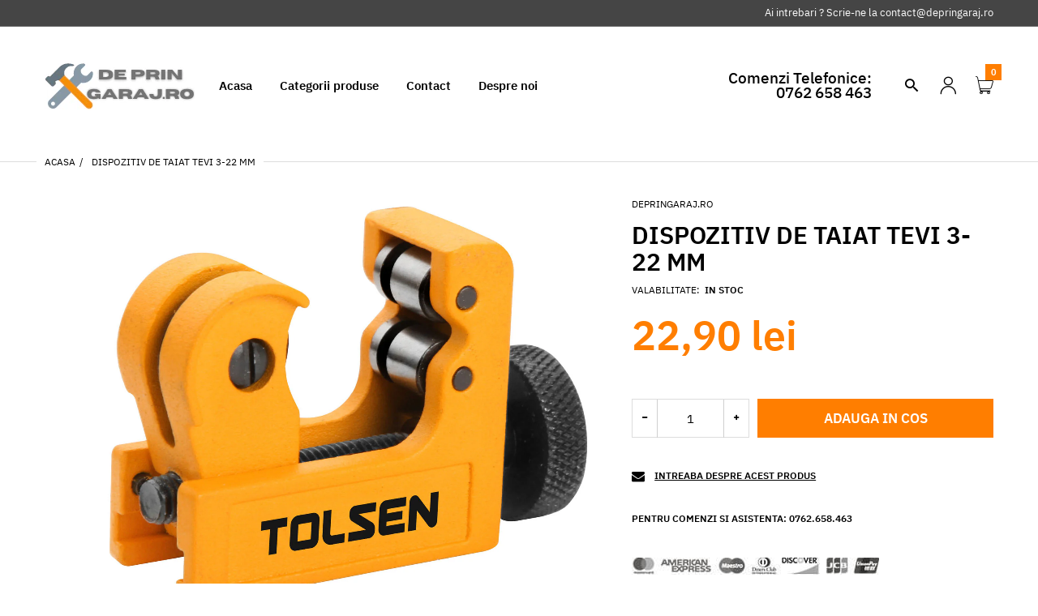

--- FILE ---
content_type: text/html; charset=utf-8
request_url: https://depringaraj.ro/products/dispozitiv-de-taiat-tevi-3-22-mm
body_size: 30135
content:
<!doctype html>
<html lang="en" class="js">
<head>
  <link rel="shortcut icon" href="//depringaraj.ro/cdn/shop/files/favicon_32x32.png?v=1614313579" type="image/png">
  <meta charset="UTF-8">
  <meta http-equiv="Content-Type" content="text/html; charset=utf-8">
  <meta name="viewport" content="width=device-width, initial-scale=1, minimum-scale=1, maximum-scale=1, user-scalable=0" />
  <meta name='HandheldFriendly' content='True'>
  <meta name='MobileOptimized' content='375'>
  <meta http-equiv="cleartype" content="on">
  <meta name="theme-color" content="#ff7e00"><title>Dispozitiv de taiat tevi 3-22 mm
&ndash; Depringaraj</title><meta name="description" content="Descriere produsDispozitiv de Taiat Tevi 3-22 mm, Tolsen ;. Date Tehnice Diametru de taiere: 3-22 mm. Material: Corp din aliaj de aluminiu. Specificatii tehniceSpecificatii CategorieGreutate (kg) ;0.50"><!-- /snippets/social-meta-tags.liquid -->




<meta property="og:site_name" content="Depringaraj">
<meta property="og:url" content="https://depringaraj.ro/products/dispozitiv-de-taiat-tevi-3-22-mm">
<meta property="og:title" content="Dispozitiv de taiat tevi 3-22 mm">
<meta property="og:type" content="product">
<meta property="og:description" content="Descriere produsDispozitiv de Taiat Tevi 3-22 mm, Tolsen ;. Date Tehnice Diametru de taiere: 3-22 mm. Material: Corp din aliaj de aluminiu. Specificatii tehniceSpecificatii CategorieGreutate (kg) ;0.50">

  <meta property="og:price:amount" content="22,90">
  <meta property="og:price:currency" content="RON">

<meta property="og:image" content="http://depringaraj.ro/cdn/shop/products/Dispozitiv-de-taiat-tevi-3-22-mm_1200x1200.jpg?v=1662235883">
<meta property="og:image:secure_url" content="https://depringaraj.ro/cdn/shop/products/Dispozitiv-de-taiat-tevi-3-22-mm_1200x1200.jpg?v=1662235883">


<meta name="twitter:card" content="summary_large_image">
<meta name="twitter:title" content="Dispozitiv de taiat tevi 3-22 mm">
<meta name="twitter:description" content="Descriere produsDispozitiv de Taiat Tevi 3-22 mm, Tolsen ;. Date Tehnice Diametru de taiere: 3-22 mm. Material: Corp din aliaj de aluminiu. Specificatii tehniceSpecificatii CategorieGreutate (kg) ;0.50">


  <link rel="canonical" href="https://depringaraj.ro/products/dispozitiv-de-taiat-tevi-3-22-mm"/>
  <link rel="preconnect dns-prefetch" href="https://cdn.shopify.com">
  <link rel="preconnect dns-prefetch" href="https://v.shopify.com">
  <link rel="preconnect dns-prefetch" href="https://cdn.shopifycloud.com">

  <link rel="preload" href="//depringaraj.ro/cdn/shop/t/2/assets/header-footer.scss.css?v=103159183550273630741614932344" as="style">
  <link rel="preload" href="//depringaraj.ro/cdn/shop/t/2/assets/global.scss.css?v=103546316435798122581657180029" as="style">
  
  <link rel="preload" href="//depringaraj.ro/cdn/shop/t/2/assets/styles.scss.css?v=11945037208610741721657180028" as="style">
  
  <link rel="preload" href="//depringaraj.ro/cdn/shop/t/2/assets/vendor.css?v=96845794555265919271602342175" as="style">
  <link rel="preload" href="//depringaraj.ro/cdn/shop/t/2/assets/arenafont.css?v=87715452887602648831657180028" as="style">
  
  

  <!-- header-css-file  ================================================== -->
  

  

  <link href="//depringaraj.ro/cdn/shop/t/2/assets/arenafont.css?v=87715452887602648831657180028" rel="stylesheet" type="text/css" media="all">
  <link href="//depringaraj.ro/cdn/shop/t/2/assets/vendor.css?v=96845794555265919271602342175" rel="stylesheet" type="text/css" media="all">
  <link href="//depringaraj.ro/cdn/shop/t/2/assets/header-footer.scss.css?v=103159183550273630741614932344" rel="stylesheet" type="text/css" media="all">
  <link href="//depringaraj.ro/cdn/shop/t/2/assets/global.scss.css?v=103546316435798122581657180029" rel="stylesheet" type="text/css" media="all">
  
  <link href="//depringaraj.ro/cdn/shop/t/2/assets/styles.scss.css?v=11945037208610741721657180028" rel="stylesheet" type="text/css" media="all">
  
  
  
  
  <link href="https://fonts.googleapis.com/css?family=Caveat:300,400,500,600,700&display=swap" rel='stylesheet' type='text/css'>

  <script crossorigin="anonymous" src="//depringaraj.ro/cdn/shop/t/2/assets/lazysizes.min.js?v=19944551759608041491602342106" async></script>
  <script crossorigin="anonymous" src="//depringaraj.ro/cdn/shop/t/2/assets/jquery-3.5.min.js?v=15273758115964379371602342103"></script>
  <script crossorigin="anonymous" src="//depringaraj.ro/cdn/shop/t/2/assets/bootstrap.4x.min.js?v=125015747730714884711602342097" defer></script>



  <!-- "snippets/buddha-megamenu-before.liquid" was not rendered, the associated app was uninstalled -->
  <!-- "snippets/buddha-megamenu.liquid" was not rendered, the associated app was uninstalled -->
  <script>window.performance && window.performance.mark && window.performance.mark('shopify.content_for_header.start');</script><meta name="facebook-domain-verification" content="m2pd05wkmun7ajgmp9gw9hgshisqal">
<meta name="facebook-domain-verification" content="daah0o26tg0tl7zwp01izxozk4aj03">
<meta id="shopify-digital-wallet" name="shopify-digital-wallet" content="/50348523670/digital_wallets/dialog">
<link rel="alternate" type="application/json+oembed" href="https://depringaraj.ro/products/dispozitiv-de-taiat-tevi-3-22-mm.oembed">
<script async="async" src="/checkouts/internal/preloads.js?locale=en-RO"></script>
<script id="shopify-features" type="application/json">{"accessToken":"1c856767b9caaa6475a3694c9e537566","betas":["rich-media-storefront-analytics"],"domain":"depringaraj.ro","predictiveSearch":true,"shopId":50348523670,"locale":"en"}</script>
<script>var Shopify = Shopify || {};
Shopify.shop = "depringaraj.myshopify.com";
Shopify.locale = "en";
Shopify.currency = {"active":"RON","rate":"1.0"};
Shopify.country = "RO";
Shopify.theme = {"name":"Zeexo","id":114034638998,"schema_name":"Zeexo","schema_version":"1.3","theme_store_id":null,"role":"main"};
Shopify.theme.handle = "null";
Shopify.theme.style = {"id":null,"handle":null};
Shopify.cdnHost = "depringaraj.ro/cdn";
Shopify.routes = Shopify.routes || {};
Shopify.routes.root = "/";</script>
<script type="module">!function(o){(o.Shopify=o.Shopify||{}).modules=!0}(window);</script>
<script>!function(o){function n(){var o=[];function n(){o.push(Array.prototype.slice.apply(arguments))}return n.q=o,n}var t=o.Shopify=o.Shopify||{};t.loadFeatures=n(),t.autoloadFeatures=n()}(window);</script>
<script id="shop-js-analytics" type="application/json">{"pageType":"product"}</script>
<script defer="defer" async type="module" src="//depringaraj.ro/cdn/shopifycloud/shop-js/modules/v2/client.init-shop-cart-sync_WVOgQShq.en.esm.js"></script>
<script defer="defer" async type="module" src="//depringaraj.ro/cdn/shopifycloud/shop-js/modules/v2/chunk.common_C_13GLB1.esm.js"></script>
<script defer="defer" async type="module" src="//depringaraj.ro/cdn/shopifycloud/shop-js/modules/v2/chunk.modal_CLfMGd0m.esm.js"></script>
<script type="module">
  await import("//depringaraj.ro/cdn/shopifycloud/shop-js/modules/v2/client.init-shop-cart-sync_WVOgQShq.en.esm.js");
await import("//depringaraj.ro/cdn/shopifycloud/shop-js/modules/v2/chunk.common_C_13GLB1.esm.js");
await import("//depringaraj.ro/cdn/shopifycloud/shop-js/modules/v2/chunk.modal_CLfMGd0m.esm.js");

  window.Shopify.SignInWithShop?.initShopCartSync?.({"fedCMEnabled":true,"windoidEnabled":true});

</script>
<script>(function() {
  var isLoaded = false;
  function asyncLoad() {
    if (isLoaded) return;
    isLoaded = true;
    var urls = ["\/\/cdn.shopify.com\/proxy\/d7553e68778dc5f90306aaaea1c6332e839bc3a5b01ba1ccabc5522c4699c644\/cdn.shopify.com\/s\/files\/1\/0503\/4852\/3670\/t\/2\/assets\/nerdy_form_init.js?v=1674823628\u0026shop=depringaraj.myshopify.com\u0026sp-cache-control=cHVibGljLCBtYXgtYWdlPTkwMA","https:\/\/static.klaviyo.com\/onsite\/js\/klaviyo.js?company_id=UUhqJ3\u0026shop=depringaraj.myshopify.com","https:\/\/static.klaviyo.com\/onsite\/js\/klaviyo.js?company_id=SJPDne\u0026shop=depringaraj.myshopify.com","https:\/\/static.klaviyo.com\/onsite\/js\/klaviyo.js?company_id=SJPDne\u0026shop=depringaraj.myshopify.com","https:\/\/cdn5.hextom.com\/js\/vimotia.js?shop=depringaraj.myshopify.com"];
    for (var i = 0; i < urls.length; i++) {
      var s = document.createElement('script');
      s.type = 'text/javascript';
      s.async = true;
      s.src = urls[i];
      var x = document.getElementsByTagName('script')[0];
      x.parentNode.insertBefore(s, x);
    }
  };
  if(window.attachEvent) {
    window.attachEvent('onload', asyncLoad);
  } else {
    window.addEventListener('load', asyncLoad, false);
  }
})();</script>
<script id="__st">var __st={"a":50348523670,"offset":7200,"reqid":"656d4b50-9c81-4c78-8b33-225091b9dd70-1769618187","pageurl":"depringaraj.ro\/products\/dispozitiv-de-taiat-tevi-3-22-mm","u":"032bc10c5b69","p":"product","rtyp":"product","rid":7570721505430};</script>
<script>window.ShopifyPaypalV4VisibilityTracking = true;</script>
<script id="captcha-bootstrap">!function(){'use strict';const t='contact',e='account',n='new_comment',o=[[t,t],['blogs',n],['comments',n],[t,'customer']],c=[[e,'customer_login'],[e,'guest_login'],[e,'recover_customer_password'],[e,'create_customer']],r=t=>t.map((([t,e])=>`form[action*='/${t}']:not([data-nocaptcha='true']) input[name='form_type'][value='${e}']`)).join(','),a=t=>()=>t?[...document.querySelectorAll(t)].map((t=>t.form)):[];function s(){const t=[...o],e=r(t);return a(e)}const i='password',u='form_key',d=['recaptcha-v3-token','g-recaptcha-response','h-captcha-response',i],f=()=>{try{return window.sessionStorage}catch{return}},m='__shopify_v',_=t=>t.elements[u];function p(t,e,n=!1){try{const o=window.sessionStorage,c=JSON.parse(o.getItem(e)),{data:r}=function(t){const{data:e,action:n}=t;return t[m]||n?{data:e,action:n}:{data:t,action:n}}(c);for(const[e,n]of Object.entries(r))t.elements[e]&&(t.elements[e].value=n);n&&o.removeItem(e)}catch(o){console.error('form repopulation failed',{error:o})}}const l='form_type',E='cptcha';function T(t){t.dataset[E]=!0}const w=window,h=w.document,L='Shopify',v='ce_forms',y='captcha';let A=!1;((t,e)=>{const n=(g='f06e6c50-85a8-45c8-87d0-21a2b65856fe',I='https://cdn.shopify.com/shopifycloud/storefront-forms-hcaptcha/ce_storefront_forms_captcha_hcaptcha.v1.5.2.iife.js',D={infoText:'Protected by hCaptcha',privacyText:'Privacy',termsText:'Terms'},(t,e,n)=>{const o=w[L][v],c=o.bindForm;if(c)return c(t,g,e,D).then(n);var r;o.q.push([[t,g,e,D],n]),r=I,A||(h.body.append(Object.assign(h.createElement('script'),{id:'captcha-provider',async:!0,src:r})),A=!0)});var g,I,D;w[L]=w[L]||{},w[L][v]=w[L][v]||{},w[L][v].q=[],w[L][y]=w[L][y]||{},w[L][y].protect=function(t,e){n(t,void 0,e),T(t)},Object.freeze(w[L][y]),function(t,e,n,w,h,L){const[v,y,A,g]=function(t,e,n){const i=e?o:[],u=t?c:[],d=[...i,...u],f=r(d),m=r(i),_=r(d.filter((([t,e])=>n.includes(e))));return[a(f),a(m),a(_),s()]}(w,h,L),I=t=>{const e=t.target;return e instanceof HTMLFormElement?e:e&&e.form},D=t=>v().includes(t);t.addEventListener('submit',(t=>{const e=I(t);if(!e)return;const n=D(e)&&!e.dataset.hcaptchaBound&&!e.dataset.recaptchaBound,o=_(e),c=g().includes(e)&&(!o||!o.value);(n||c)&&t.preventDefault(),c&&!n&&(function(t){try{if(!f())return;!function(t){const e=f();if(!e)return;const n=_(t);if(!n)return;const o=n.value;o&&e.removeItem(o)}(t);const e=Array.from(Array(32),(()=>Math.random().toString(36)[2])).join('');!function(t,e){_(t)||t.append(Object.assign(document.createElement('input'),{type:'hidden',name:u})),t.elements[u].value=e}(t,e),function(t,e){const n=f();if(!n)return;const o=[...t.querySelectorAll(`input[type='${i}']`)].map((({name:t})=>t)),c=[...d,...o],r={};for(const[a,s]of new FormData(t).entries())c.includes(a)||(r[a]=s);n.setItem(e,JSON.stringify({[m]:1,action:t.action,data:r}))}(t,e)}catch(e){console.error('failed to persist form',e)}}(e),e.submit())}));const S=(t,e)=>{t&&!t.dataset[E]&&(n(t,e.some((e=>e===t))),T(t))};for(const o of['focusin','change'])t.addEventListener(o,(t=>{const e=I(t);D(e)&&S(e,y())}));const B=e.get('form_key'),M=e.get(l),P=B&&M;t.addEventListener('DOMContentLoaded',(()=>{const t=y();if(P)for(const e of t)e.elements[l].value===M&&p(e,B);[...new Set([...A(),...v().filter((t=>'true'===t.dataset.shopifyCaptcha))])].forEach((e=>S(e,t)))}))}(h,new URLSearchParams(w.location.search),n,t,e,['guest_login'])})(!0,!0)}();</script>
<script integrity="sha256-4kQ18oKyAcykRKYeNunJcIwy7WH5gtpwJnB7kiuLZ1E=" data-source-attribution="shopify.loadfeatures" defer="defer" src="//depringaraj.ro/cdn/shopifycloud/storefront/assets/storefront/load_feature-a0a9edcb.js" crossorigin="anonymous"></script>
<script data-source-attribution="shopify.dynamic_checkout.dynamic.init">var Shopify=Shopify||{};Shopify.PaymentButton=Shopify.PaymentButton||{isStorefrontPortableWallets:!0,init:function(){window.Shopify.PaymentButton.init=function(){};var t=document.createElement("script");t.src="https://depringaraj.ro/cdn/shopifycloud/portable-wallets/latest/portable-wallets.en.js",t.type="module",document.head.appendChild(t)}};
</script>
<script data-source-attribution="shopify.dynamic_checkout.buyer_consent">
  function portableWalletsHideBuyerConsent(e){var t=document.getElementById("shopify-buyer-consent"),n=document.getElementById("shopify-subscription-policy-button");t&&n&&(t.classList.add("hidden"),t.setAttribute("aria-hidden","true"),n.removeEventListener("click",e))}function portableWalletsShowBuyerConsent(e){var t=document.getElementById("shopify-buyer-consent"),n=document.getElementById("shopify-subscription-policy-button");t&&n&&(t.classList.remove("hidden"),t.removeAttribute("aria-hidden"),n.addEventListener("click",e))}window.Shopify?.PaymentButton&&(window.Shopify.PaymentButton.hideBuyerConsent=portableWalletsHideBuyerConsent,window.Shopify.PaymentButton.showBuyerConsent=portableWalletsShowBuyerConsent);
</script>
<script data-source-attribution="shopify.dynamic_checkout.cart.bootstrap">document.addEventListener("DOMContentLoaded",(function(){function t(){return document.querySelector("shopify-accelerated-checkout-cart, shopify-accelerated-checkout")}if(t())Shopify.PaymentButton.init();else{new MutationObserver((function(e,n){t()&&(Shopify.PaymentButton.init(),n.disconnect())})).observe(document.body,{childList:!0,subtree:!0})}}));
</script>

<script>window.performance && window.performance.mark && window.performance.mark('shopify.content_for_header.end');</script>
  <script type="text/javascript" src="https://vaultcdn.electricapps.net/lib/jquery-ui-min.js?shop=depringaraj.myshopify.com" async="async"></script>
  

  
  
  

<script src="https://cdn.shopify.com/s/files/1/0503/4852/3670/t/2/assets/nerdy_form_widget.js?v=1674823625" defer="defer"></script>

<link href="https://monorail-edge.shopifysvc.com" rel="dns-prefetch">
<script>(function(){if ("sendBeacon" in navigator && "performance" in window) {try {var session_token_from_headers = performance.getEntriesByType('navigation')[0].serverTiming.find(x => x.name == '_s').description;} catch {var session_token_from_headers = undefined;}var session_cookie_matches = document.cookie.match(/_shopify_s=([^;]*)/);var session_token_from_cookie = session_cookie_matches && session_cookie_matches.length === 2 ? session_cookie_matches[1] : "";var session_token = session_token_from_headers || session_token_from_cookie || "";function handle_abandonment_event(e) {var entries = performance.getEntries().filter(function(entry) {return /monorail-edge.shopifysvc.com/.test(entry.name);});if (!window.abandonment_tracked && entries.length === 0) {window.abandonment_tracked = true;var currentMs = Date.now();var navigation_start = performance.timing.navigationStart;var payload = {shop_id: 50348523670,url: window.location.href,navigation_start,duration: currentMs - navigation_start,session_token,page_type: "product"};window.navigator.sendBeacon("https://monorail-edge.shopifysvc.com/v1/produce", JSON.stringify({schema_id: "online_store_buyer_site_abandonment/1.1",payload: payload,metadata: {event_created_at_ms: currentMs,event_sent_at_ms: currentMs}}));}}window.addEventListener('pagehide', handle_abandonment_event);}}());</script>
<script id="web-pixels-manager-setup">(function e(e,d,r,n,o){if(void 0===o&&(o={}),!Boolean(null===(a=null===(i=window.Shopify)||void 0===i?void 0:i.analytics)||void 0===a?void 0:a.replayQueue)){var i,a;window.Shopify=window.Shopify||{};var t=window.Shopify;t.analytics=t.analytics||{};var s=t.analytics;s.replayQueue=[],s.publish=function(e,d,r){return s.replayQueue.push([e,d,r]),!0};try{self.performance.mark("wpm:start")}catch(e){}var l=function(){var e={modern:/Edge?\/(1{2}[4-9]|1[2-9]\d|[2-9]\d{2}|\d{4,})\.\d+(\.\d+|)|Firefox\/(1{2}[4-9]|1[2-9]\d|[2-9]\d{2}|\d{4,})\.\d+(\.\d+|)|Chrom(ium|e)\/(9{2}|\d{3,})\.\d+(\.\d+|)|(Maci|X1{2}).+ Version\/(15\.\d+|(1[6-9]|[2-9]\d|\d{3,})\.\d+)([,.]\d+|)( \(\w+\)|)( Mobile\/\w+|) Safari\/|Chrome.+OPR\/(9{2}|\d{3,})\.\d+\.\d+|(CPU[ +]OS|iPhone[ +]OS|CPU[ +]iPhone|CPU IPhone OS|CPU iPad OS)[ +]+(15[._]\d+|(1[6-9]|[2-9]\d|\d{3,})[._]\d+)([._]\d+|)|Android:?[ /-](13[3-9]|1[4-9]\d|[2-9]\d{2}|\d{4,})(\.\d+|)(\.\d+|)|Android.+Firefox\/(13[5-9]|1[4-9]\d|[2-9]\d{2}|\d{4,})\.\d+(\.\d+|)|Android.+Chrom(ium|e)\/(13[3-9]|1[4-9]\d|[2-9]\d{2}|\d{4,})\.\d+(\.\d+|)|SamsungBrowser\/([2-9]\d|\d{3,})\.\d+/,legacy:/Edge?\/(1[6-9]|[2-9]\d|\d{3,})\.\d+(\.\d+|)|Firefox\/(5[4-9]|[6-9]\d|\d{3,})\.\d+(\.\d+|)|Chrom(ium|e)\/(5[1-9]|[6-9]\d|\d{3,})\.\d+(\.\d+|)([\d.]+$|.*Safari\/(?![\d.]+ Edge\/[\d.]+$))|(Maci|X1{2}).+ Version\/(10\.\d+|(1[1-9]|[2-9]\d|\d{3,})\.\d+)([,.]\d+|)( \(\w+\)|)( Mobile\/\w+|) Safari\/|Chrome.+OPR\/(3[89]|[4-9]\d|\d{3,})\.\d+\.\d+|(CPU[ +]OS|iPhone[ +]OS|CPU[ +]iPhone|CPU IPhone OS|CPU iPad OS)[ +]+(10[._]\d+|(1[1-9]|[2-9]\d|\d{3,})[._]\d+)([._]\d+|)|Android:?[ /-](13[3-9]|1[4-9]\d|[2-9]\d{2}|\d{4,})(\.\d+|)(\.\d+|)|Mobile Safari.+OPR\/([89]\d|\d{3,})\.\d+\.\d+|Android.+Firefox\/(13[5-9]|1[4-9]\d|[2-9]\d{2}|\d{4,})\.\d+(\.\d+|)|Android.+Chrom(ium|e)\/(13[3-9]|1[4-9]\d|[2-9]\d{2}|\d{4,})\.\d+(\.\d+|)|Android.+(UC? ?Browser|UCWEB|U3)[ /]?(15\.([5-9]|\d{2,})|(1[6-9]|[2-9]\d|\d{3,})\.\d+)\.\d+|SamsungBrowser\/(5\.\d+|([6-9]|\d{2,})\.\d+)|Android.+MQ{2}Browser\/(14(\.(9|\d{2,})|)|(1[5-9]|[2-9]\d|\d{3,})(\.\d+|))(\.\d+|)|K[Aa][Ii]OS\/(3\.\d+|([4-9]|\d{2,})\.\d+)(\.\d+|)/},d=e.modern,r=e.legacy,n=navigator.userAgent;return n.match(d)?"modern":n.match(r)?"legacy":"unknown"}(),u="modern"===l?"modern":"legacy",c=(null!=n?n:{modern:"",legacy:""})[u],f=function(e){return[e.baseUrl,"/wpm","/b",e.hashVersion,"modern"===e.buildTarget?"m":"l",".js"].join("")}({baseUrl:d,hashVersion:r,buildTarget:u}),m=function(e){var d=e.version,r=e.bundleTarget,n=e.surface,o=e.pageUrl,i=e.monorailEndpoint;return{emit:function(e){var a=e.status,t=e.errorMsg,s=(new Date).getTime(),l=JSON.stringify({metadata:{event_sent_at_ms:s},events:[{schema_id:"web_pixels_manager_load/3.1",payload:{version:d,bundle_target:r,page_url:o,status:a,surface:n,error_msg:t},metadata:{event_created_at_ms:s}}]});if(!i)return console&&console.warn&&console.warn("[Web Pixels Manager] No Monorail endpoint provided, skipping logging."),!1;try{return self.navigator.sendBeacon.bind(self.navigator)(i,l)}catch(e){}var u=new XMLHttpRequest;try{return u.open("POST",i,!0),u.setRequestHeader("Content-Type","text/plain"),u.send(l),!0}catch(e){return console&&console.warn&&console.warn("[Web Pixels Manager] Got an unhandled error while logging to Monorail."),!1}}}}({version:r,bundleTarget:l,surface:e.surface,pageUrl:self.location.href,monorailEndpoint:e.monorailEndpoint});try{o.browserTarget=l,function(e){var d=e.src,r=e.async,n=void 0===r||r,o=e.onload,i=e.onerror,a=e.sri,t=e.scriptDataAttributes,s=void 0===t?{}:t,l=document.createElement("script"),u=document.querySelector("head"),c=document.querySelector("body");if(l.async=n,l.src=d,a&&(l.integrity=a,l.crossOrigin="anonymous"),s)for(var f in s)if(Object.prototype.hasOwnProperty.call(s,f))try{l.dataset[f]=s[f]}catch(e){}if(o&&l.addEventListener("load",o),i&&l.addEventListener("error",i),u)u.appendChild(l);else{if(!c)throw new Error("Did not find a head or body element to append the script");c.appendChild(l)}}({src:f,async:!0,onload:function(){if(!function(){var e,d;return Boolean(null===(d=null===(e=window.Shopify)||void 0===e?void 0:e.analytics)||void 0===d?void 0:d.initialized)}()){var d=window.webPixelsManager.init(e)||void 0;if(d){var r=window.Shopify.analytics;r.replayQueue.forEach((function(e){var r=e[0],n=e[1],o=e[2];d.publishCustomEvent(r,n,o)})),r.replayQueue=[],r.publish=d.publishCustomEvent,r.visitor=d.visitor,r.initialized=!0}}},onerror:function(){return m.emit({status:"failed",errorMsg:"".concat(f," has failed to load")})},sri:function(e){var d=/^sha384-[A-Za-z0-9+/=]+$/;return"string"==typeof e&&d.test(e)}(c)?c:"",scriptDataAttributes:o}),m.emit({status:"loading"})}catch(e){m.emit({status:"failed",errorMsg:(null==e?void 0:e.message)||"Unknown error"})}}})({shopId: 50348523670,storefrontBaseUrl: "https://depringaraj.ro",extensionsBaseUrl: "https://extensions.shopifycdn.com/cdn/shopifycloud/web-pixels-manager",monorailEndpoint: "https://monorail-edge.shopifysvc.com/unstable/produce_batch",surface: "storefront-renderer",enabledBetaFlags: ["2dca8a86"],webPixelsConfigList: [{"id":"258670934","configuration":"{\"pixel_id\":\"372604114456769\",\"pixel_type\":\"facebook_pixel\",\"metaapp_system_user_token\":\"-\"}","eventPayloadVersion":"v1","runtimeContext":"OPEN","scriptVersion":"ca16bc87fe92b6042fbaa3acc2fbdaa6","type":"APP","apiClientId":2329312,"privacyPurposes":["ANALYTICS","MARKETING","SALE_OF_DATA"],"dataSharingAdjustments":{"protectedCustomerApprovalScopes":["read_customer_address","read_customer_email","read_customer_name","read_customer_personal_data","read_customer_phone"]}},{"id":"199622998","eventPayloadVersion":"v1","runtimeContext":"LAX","scriptVersion":"1","type":"CUSTOM","privacyPurposes":["ANALYTICS"],"name":"Google Analytics tag (migrated)"},{"id":"shopify-app-pixel","configuration":"{}","eventPayloadVersion":"v1","runtimeContext":"STRICT","scriptVersion":"0450","apiClientId":"shopify-pixel","type":"APP","privacyPurposes":["ANALYTICS","MARKETING"]},{"id":"shopify-custom-pixel","eventPayloadVersion":"v1","runtimeContext":"LAX","scriptVersion":"0450","apiClientId":"shopify-pixel","type":"CUSTOM","privacyPurposes":["ANALYTICS","MARKETING"]}],isMerchantRequest: false,initData: {"shop":{"name":"Depringaraj","paymentSettings":{"currencyCode":"RON"},"myshopifyDomain":"depringaraj.myshopify.com","countryCode":"RO","storefrontUrl":"https:\/\/depringaraj.ro"},"customer":null,"cart":null,"checkout":null,"productVariants":[{"price":{"amount":22.9,"currencyCode":"RON"},"product":{"title":"Dispozitiv de taiat tevi 3-22 mm","vendor":"Depringaraj.ro","id":"7570721505430","untranslatedTitle":"Dispozitiv de taiat tevi 3-22 mm","url":"\/products\/dispozitiv-de-taiat-tevi-3-22-mm","type":""},"id":"42090516906134","image":{"src":"\/\/depringaraj.ro\/cdn\/shop\/products\/Dispozitiv-de-taiat-tevi-3-22-mm.jpg?v=1662235883"},"sku":null,"title":"Dispozitiv de taiat tevi 3-22 mm","untranslatedTitle":"Dispozitiv de taiat tevi 3-22 mm"}],"purchasingCompany":null},},"https://depringaraj.ro/cdn","fcfee988w5aeb613cpc8e4bc33m6693e112",{"modern":"","legacy":""},{"shopId":"50348523670","storefrontBaseUrl":"https:\/\/depringaraj.ro","extensionBaseUrl":"https:\/\/extensions.shopifycdn.com\/cdn\/shopifycloud\/web-pixels-manager","surface":"storefront-renderer","enabledBetaFlags":"[\"2dca8a86\"]","isMerchantRequest":"false","hashVersion":"fcfee988w5aeb613cpc8e4bc33m6693e112","publish":"custom","events":"[[\"page_viewed\",{}],[\"product_viewed\",{\"productVariant\":{\"price\":{\"amount\":22.9,\"currencyCode\":\"RON\"},\"product\":{\"title\":\"Dispozitiv de taiat tevi 3-22 mm\",\"vendor\":\"Depringaraj.ro\",\"id\":\"7570721505430\",\"untranslatedTitle\":\"Dispozitiv de taiat tevi 3-22 mm\",\"url\":\"\/products\/dispozitiv-de-taiat-tevi-3-22-mm\",\"type\":\"\"},\"id\":\"42090516906134\",\"image\":{\"src\":\"\/\/depringaraj.ro\/cdn\/shop\/products\/Dispozitiv-de-taiat-tevi-3-22-mm.jpg?v=1662235883\"},\"sku\":null,\"title\":\"Dispozitiv de taiat tevi 3-22 mm\",\"untranslatedTitle\":\"Dispozitiv de taiat tevi 3-22 mm\"}}]]"});</script><script>
  window.ShopifyAnalytics = window.ShopifyAnalytics || {};
  window.ShopifyAnalytics.meta = window.ShopifyAnalytics.meta || {};
  window.ShopifyAnalytics.meta.currency = 'RON';
  var meta = {"product":{"id":7570721505430,"gid":"gid:\/\/shopify\/Product\/7570721505430","vendor":"Depringaraj.ro","type":"","handle":"dispozitiv-de-taiat-tevi-3-22-mm","variants":[{"id":42090516906134,"price":2290,"name":"Dispozitiv de taiat tevi 3-22 mm - Dispozitiv de taiat tevi 3-22 mm","public_title":"Dispozitiv de taiat tevi 3-22 mm","sku":null}],"remote":false},"page":{"pageType":"product","resourceType":"product","resourceId":7570721505430,"requestId":"656d4b50-9c81-4c78-8b33-225091b9dd70-1769618187"}};
  for (var attr in meta) {
    window.ShopifyAnalytics.meta[attr] = meta[attr];
  }
</script>
<script class="analytics">
  (function () {
    var customDocumentWrite = function(content) {
      var jquery = null;

      if (window.jQuery) {
        jquery = window.jQuery;
      } else if (window.Checkout && window.Checkout.$) {
        jquery = window.Checkout.$;
      }

      if (jquery) {
        jquery('body').append(content);
      }
    };

    var hasLoggedConversion = function(token) {
      if (token) {
        return document.cookie.indexOf('loggedConversion=' + token) !== -1;
      }
      return false;
    }

    var setCookieIfConversion = function(token) {
      if (token) {
        var twoMonthsFromNow = new Date(Date.now());
        twoMonthsFromNow.setMonth(twoMonthsFromNow.getMonth() + 2);

        document.cookie = 'loggedConversion=' + token + '; expires=' + twoMonthsFromNow;
      }
    }

    var trekkie = window.ShopifyAnalytics.lib = window.trekkie = window.trekkie || [];
    if (trekkie.integrations) {
      return;
    }
    trekkie.methods = [
      'identify',
      'page',
      'ready',
      'track',
      'trackForm',
      'trackLink'
    ];
    trekkie.factory = function(method) {
      return function() {
        var args = Array.prototype.slice.call(arguments);
        args.unshift(method);
        trekkie.push(args);
        return trekkie;
      };
    };
    for (var i = 0; i < trekkie.methods.length; i++) {
      var key = trekkie.methods[i];
      trekkie[key] = trekkie.factory(key);
    }
    trekkie.load = function(config) {
      trekkie.config = config || {};
      trekkie.config.initialDocumentCookie = document.cookie;
      var first = document.getElementsByTagName('script')[0];
      var script = document.createElement('script');
      script.type = 'text/javascript';
      script.onerror = function(e) {
        var scriptFallback = document.createElement('script');
        scriptFallback.type = 'text/javascript';
        scriptFallback.onerror = function(error) {
                var Monorail = {
      produce: function produce(monorailDomain, schemaId, payload) {
        var currentMs = new Date().getTime();
        var event = {
          schema_id: schemaId,
          payload: payload,
          metadata: {
            event_created_at_ms: currentMs,
            event_sent_at_ms: currentMs
          }
        };
        return Monorail.sendRequest("https://" + monorailDomain + "/v1/produce", JSON.stringify(event));
      },
      sendRequest: function sendRequest(endpointUrl, payload) {
        // Try the sendBeacon API
        if (window && window.navigator && typeof window.navigator.sendBeacon === 'function' && typeof window.Blob === 'function' && !Monorail.isIos12()) {
          var blobData = new window.Blob([payload], {
            type: 'text/plain'
          });

          if (window.navigator.sendBeacon(endpointUrl, blobData)) {
            return true;
          } // sendBeacon was not successful

        } // XHR beacon

        var xhr = new XMLHttpRequest();

        try {
          xhr.open('POST', endpointUrl);
          xhr.setRequestHeader('Content-Type', 'text/plain');
          xhr.send(payload);
        } catch (e) {
          console.log(e);
        }

        return false;
      },
      isIos12: function isIos12() {
        return window.navigator.userAgent.lastIndexOf('iPhone; CPU iPhone OS 12_') !== -1 || window.navigator.userAgent.lastIndexOf('iPad; CPU OS 12_') !== -1;
      }
    };
    Monorail.produce('monorail-edge.shopifysvc.com',
      'trekkie_storefront_load_errors/1.1',
      {shop_id: 50348523670,
      theme_id: 114034638998,
      app_name: "storefront",
      context_url: window.location.href,
      source_url: "//depringaraj.ro/cdn/s/trekkie.storefront.a804e9514e4efded663580eddd6991fcc12b5451.min.js"});

        };
        scriptFallback.async = true;
        scriptFallback.src = '//depringaraj.ro/cdn/s/trekkie.storefront.a804e9514e4efded663580eddd6991fcc12b5451.min.js';
        first.parentNode.insertBefore(scriptFallback, first);
      };
      script.async = true;
      script.src = '//depringaraj.ro/cdn/s/trekkie.storefront.a804e9514e4efded663580eddd6991fcc12b5451.min.js';
      first.parentNode.insertBefore(script, first);
    };
    trekkie.load(
      {"Trekkie":{"appName":"storefront","development":false,"defaultAttributes":{"shopId":50348523670,"isMerchantRequest":null,"themeId":114034638998,"themeCityHash":"4218706487529057394","contentLanguage":"en","currency":"RON","eventMetadataId":"bb874bce-355f-4100-a1de-2a843c7eef13"},"isServerSideCookieWritingEnabled":true,"monorailRegion":"shop_domain","enabledBetaFlags":["65f19447","b5387b81"]},"Session Attribution":{},"S2S":{"facebookCapiEnabled":true,"source":"trekkie-storefront-renderer","apiClientId":580111}}
    );

    var loaded = false;
    trekkie.ready(function() {
      if (loaded) return;
      loaded = true;

      window.ShopifyAnalytics.lib = window.trekkie;

      var originalDocumentWrite = document.write;
      document.write = customDocumentWrite;
      try { window.ShopifyAnalytics.merchantGoogleAnalytics.call(this); } catch(error) {};
      document.write = originalDocumentWrite;

      window.ShopifyAnalytics.lib.page(null,{"pageType":"product","resourceType":"product","resourceId":7570721505430,"requestId":"656d4b50-9c81-4c78-8b33-225091b9dd70-1769618187","shopifyEmitted":true});

      var match = window.location.pathname.match(/checkouts\/(.+)\/(thank_you|post_purchase)/)
      var token = match? match[1]: undefined;
      if (!hasLoggedConversion(token)) {
        setCookieIfConversion(token);
        window.ShopifyAnalytics.lib.track("Viewed Product",{"currency":"RON","variantId":42090516906134,"productId":7570721505430,"productGid":"gid:\/\/shopify\/Product\/7570721505430","name":"Dispozitiv de taiat tevi 3-22 mm - Dispozitiv de taiat tevi 3-22 mm","price":"22.90","sku":null,"brand":"Depringaraj.ro","variant":"Dispozitiv de taiat tevi 3-22 mm","category":"","nonInteraction":true,"remote":false},undefined,undefined,{"shopifyEmitted":true});
      window.ShopifyAnalytics.lib.track("monorail:\/\/trekkie_storefront_viewed_product\/1.1",{"currency":"RON","variantId":42090516906134,"productId":7570721505430,"productGid":"gid:\/\/shopify\/Product\/7570721505430","name":"Dispozitiv de taiat tevi 3-22 mm - Dispozitiv de taiat tevi 3-22 mm","price":"22.90","sku":null,"brand":"Depringaraj.ro","variant":"Dispozitiv de taiat tevi 3-22 mm","category":"","nonInteraction":true,"remote":false,"referer":"https:\/\/depringaraj.ro\/products\/dispozitiv-de-taiat-tevi-3-22-mm"});
      }
    });


        var eventsListenerScript = document.createElement('script');
        eventsListenerScript.async = true;
        eventsListenerScript.src = "//depringaraj.ro/cdn/shopifycloud/storefront/assets/shop_events_listener-3da45d37.js";
        document.getElementsByTagName('head')[0].appendChild(eventsListenerScript);

})();</script>
  <script>
  if (!window.ga || (window.ga && typeof window.ga !== 'function')) {
    window.ga = function ga() {
      (window.ga.q = window.ga.q || []).push(arguments);
      if (window.Shopify && window.Shopify.analytics && typeof window.Shopify.analytics.publish === 'function') {
        window.Shopify.analytics.publish("ga_stub_called", {}, {sendTo: "google_osp_migration"});
      }
      console.error("Shopify's Google Analytics stub called with:", Array.from(arguments), "\nSee https://help.shopify.com/manual/promoting-marketing/pixels/pixel-migration#google for more information.");
    };
    if (window.Shopify && window.Shopify.analytics && typeof window.Shopify.analytics.publish === 'function') {
      window.Shopify.analytics.publish("ga_stub_initialized", {}, {sendTo: "google_osp_migration"});
    }
  }
</script>
<script
  defer
  src="https://depringaraj.ro/cdn/shopifycloud/perf-kit/shopify-perf-kit-3.1.0.min.js"
  data-application="storefront-renderer"
  data-shop-id="50348523670"
  data-render-region="gcp-us-east1"
  data-page-type="product"
  data-theme-instance-id="114034638998"
  data-theme-name="Zeexo"
  data-theme-version="1.3"
  data-monorail-region="shop_domain"
  data-resource-timing-sampling-rate="10"
  data-shs="true"
  data-shs-beacon="true"
  data-shs-export-with-fetch="true"
  data-shs-logs-sample-rate="1"
  data-shs-beacon-endpoint="https://depringaraj.ro/api/collect"
></script>
</head>




<body class="templateProduct mobile-bar-inside category-mode-false lazy-loading-img input-bg-white" data-rtl="false" data-check-rtl="false">
  <!-- "snippets/buddha-megamenu-wireframe.liquid" was not rendered, the associated app was uninstalled -->
  
  
  
  
  
  
  
  
  
  
  
  
  
  
  
  
  
  
  
  
  
  

  

  <div class="boxed-wrapper skin-tools mode-color" data-cart-style="dropdown" data-redirect="false" data-ajax-cart="false">
    <div class="new-loading"></div>
    <script type="text/javascript">
  
  var _bc_config = {
    "money_format" : '{{amount_with_comma_separator}} lei'
  }; 

  
  var demo_rtl = '<link href="//depringaraj.ro/cdn/shop/t/2/assets/global-rtl.scss.css?v=11323379719754321351602342175" rel="stylesheet" type="text/css" media="all">';

  if (jQuery.cookie('rtlcookie')) {
    if(jQuery.cookie('checkrtlcookie')){
      $('head').append(demo_rtl);
      $('body').attr('data-rtl', true);
      $('body').attr('data-check-rtl', true);
    }
  }

  else{
    jQuery.ajax({
      url: 'https://get.geojs.io/v1/ip/geo.js',
      type: 'POST',
      dataType: 'jsonp',
      success: function(location) {
        if(location.country_code == 'AE' || location.country_code == 'IL' || location.country_code == 'KW' || location.country_code == 'SA' || location.country_code == 'OM' || location.country_code == 'PR' || location.country_code == 'BH' ){
          jQuery.cookie('checkrtlcookie', 'true', { expires: 7 });
          $('head').append(demo_rtl);
          $('body').attr('data-rtl', true);
          $('body').attr('data-check-rtl', true);
        }
      }
    });
  }

  jQuery.cookie('rtlcookie', 'true', { expires: 7 });
  

</script>
    <div id="menu-hover-background"></div>
    
    

    
    <div id="page-body" class="product- breadcrumb-color wide">
      <div class="header-department">
        
        
        <div id="shopify-section-header" class="shopify-section">












  

  <header data-section-type="header" data-section-id="header" class="header-content icon-square " data-stick="true" data-stickymobile="true" data-shadow="true">
<div class="header-container layout-boxed style-33" data-style="33">
      
            
  <div class="top-bar d-none d-lg-block">
    <div class="container">
      <div class="table-row">
        
        
          
        
          <div class="top-bar-right">
    
  

  
    
  

  

  
    
      
	<ul class="welcome-text ">
		<li>
		  <span>Ai intrebari ?</span>
		  <a href="mailto:Scrie-ne la contact@depringaraj.ro">Scrie-ne la contact@depringaraj.ro</a>
		</li>
	</ul>

    

  

  

  
    
  

</div>
        

      </div>
    </div>
  </div>


<div class="header-main">
  <div class="header-main-inner">
  
    <div class="container">
      <div class="table-row">

        <div class="navbar navbar-responsive-menu d-lg-none">
          <div class="responsive-menu">
            <span class="bar"></span>
            <span class="bar"></span>
            <span class="bar"></span>
          </div>
        </div>
        
        
  
  
  

  <div class="m-cart-icon cart-target d-lg-none">
    
    <a href="/cart" class="mobile-basket" title="cart">
      
        <i class="demo-icon icon-shopping-cart-left"></i>

      

      <span class="number"><span class="n-item">0</span></span>
    </a>
    
  </div>

        <div class="header-logo">
  
  
  
  
  
  <a href="/" title="Depringaraj" class="logo-site lazyload waiting">
    <img class="lazyload desktop-logo-site" data-srcset="//depringaraj.ro/cdn/shop/files/DE_PRIN_GARAJ.RO_275x.png?v=1614316625 1x"
          
         alt="Depringaraj"
         style="max-width: 275px;" />
    <img class="lazyload mobile-logo-site" data-srcset="//depringaraj.ro/cdn/shop/files/Add_a_heading_31afdc7b-b91b-4dbd-8baf-7ab312e5cc04_320x.png?v=1614313960 2x"
          
         alt="Depringaraj"
         style="max-width: 160px;" />
  </a>
</div>
        
  
  
  
  

  <div class="horizontal-menu dropdown-fix d-none d-lg-block">
    <div class="sidemenu-holder bold-text">

      <nav class="navbar navbar-expand-lg">
        <div class="collapse navbar-collapse">
          <ul class="menu-list">
            
              



 
 
 



























  
    

    
      
    
      
    
      
    
      
    
      
    
      
    
      
    
      
    
      
    
      
    
      
    
      
    
      
    
      
    
      
    
      
    
      
    
      
    
      
    
      
    
      
    
      
    

  	
        <li class="">
          <a href="/">
            
            <span>Acasa</span>
            

          </a>
        </li>
  	

  



            
              



 
 
 



























  
    

    
      
    
      
    
      
    
      
    
      
    
      
    
      
    
      
    
      
    
      
    
      
    
      
    
      
    
      
    
      
    
      
    
      
    
      
    
      
    
      
    
      
    
      
    

	
    <li class="dropdown">
  <div class="dropdown-inner">
    <a href="https://depringaraj.ro/collections" class="dropdown-link">
      
      <span>Categorii produse</span>
      

    </a>
    <span class="expand"></span>
  </div>
  <ul class="dropdown-menu">
    
      



  
  
  

  
	
  

  

  
	
  <li class="dropdown dropdown-submenu">
    <div class="dropdown-inner">
      <a href="/collections/auto" class="dropdown-link">
        <span>Auto</span>    
      </a>

      <span class="expand"></span>
    </div>
    <ul class="dropdown-menu">
      <li class="back-prev-menu d-block d-lg-none"><span class="expand back">Back</span></li>
      
        



  <li><a tabindex="-1" href="/collections/truse-auto-1"><span>Truse Auto</span></a></li>



      
        



  <li><a tabindex="-1" href="/collections/unelte-si-scule-auto"><span>Unelte si scule auto</span></a></li>



      
        



  <li><a tabindex="-1" href="/collections/echipamente-transport-si-ridicat"><span>Echipamente, transport si ridicat</span></a></li>



      
        



  <li><a tabindex="-1" href="/collections/menghine-si-prese-auto"><span>Menghine si prese auto</span></a></li>



      
        



  <li><a tabindex="-1" href="/collections/chei-si-truse-de-chei-auto"><span>Chei si truse de chei auto</span></a></li>



      
        



  <li><a tabindex="-1" href="/collections/accesorii-auto"><span>Accesorii auto</span></a></li>



      
    </ul>
  </li>



    
      



  
  
  

  
	
  

  

  
	
  <li class="dropdown dropdown-submenu">
    <div class="dropdown-inner">
      <a href="/collections/constructii" class="dropdown-link">
        <span>Constructii</span>    
      </a>

      <span class="expand"></span>
    </div>
    <ul class="dropdown-menu">
      <li class="back-prev-menu d-block d-lg-none"><span class="expand back">Back</span></li>
      
        



  <li><a tabindex="-1" href="/collections/gaurit-si-insurubat"><span>Gaurit si insurubat</span></a></li>



      
        



  <li><a tabindex="-1" href="/collections/polizare-si-slefuire"><span>Polizare si slefuire</span></a></li>



      
        



  <li><a tabindex="-1" href="/collections/taiere-si-aschiere"><span>Taiere si aschiere</span></a></li>



      
        



  <li><a tabindex="-1" href="/collections/feronerie"><span>Feronerie</span></a></li>



      
        



  <li><a tabindex="-1" href="/collections/pentru-instalatori"><span>Instalatii</span></a></li>



      
        



  <li><a tabindex="-1" href="/collections/unelte-si-scule-manuale"><span>Unelte si scule manuale</span></a></li>



      
        



  <li><a tabindex="-1" href="/collections/echipamente-constructii"><span>Echipamente constructii</span></a></li>



      
        



  <li><a tabindex="-1" href="/collections/acesorii-constructii"><span>Accesorii constructii</span></a></li>



      
    </ul>
  </li>



    
      



  
  
  

  
	
  

  

  
	
  <li class="dropdown dropdown-submenu">
    <div class="dropdown-inner">
      <a href="/collections/scule-electrice" class="dropdown-link">
        <span>Scule Electrice / Benzina</span>    
      </a>

      <span class="expand"></span>
    </div>
    <ul class="dropdown-menu">
      <li class="back-prev-menu d-block d-lg-none"><span class="expand back">Back</span></li>
      
        



  <li><a tabindex="-1" href="/collections/scule-electrice-pentru-constructii"><span>Scule pentru constructii</span></a></li>



      
        



  <li><a tabindex="-1" href="/collections/scule-electrice-instalator"><span>Scule Instalator</span></a></li>



      
        



  <li><a tabindex="-1" href="/collections/scule-electrice-pentru-curte"><span>Scule pentru curte</span></a></li>



      
        



  <li><a tabindex="-1" href="/collections/scule-electrice-padurar"><span>Scule Padurar</span></a></li>



      
        



  <li><a tabindex="-1" href="/collections/accesorii-scule-electrice"><span>Accesorii scule</span></a></li>



      
    </ul>
  </li>



    
      



  
  
  

  
	
  

  

  
	
  <li class="dropdown dropdown-submenu">
    <div class="dropdown-inner">
      <a href="/collections/unelte" class="dropdown-link">
        <span>Unelte</span>    
      </a>

      <span class="expand"></span>
    </div>
    <ul class="dropdown-menu">
      <li class="back-prev-menu d-block d-lg-none"><span class="expand back">Back</span></li>
      
        



  <li><a tabindex="-1" href="/collections/scule-de-mana-si-unelte"><span>Scule de mana si unelte</span></a></li>



      
        



  <li><a tabindex="-1" href="/collections/truse-de-unelte"><span>Truse de unelte</span></a></li>



      
        



  <li><a tabindex="-1" href="/collections/accesorii-unelte"><span>Accesorii unelte</span></a></li>



      
    </ul>
  </li>



    
      



  
  
  

  
	
  

  

  
	
  <li class="dropdown dropdown-submenu">
    <div class="dropdown-inner">
      <a href="/collections/casa-si-gradina" class="dropdown-link">
        <span>Casa si gradina</span>    
      </a>

      <span class="expand"></span>
    </div>
    <ul class="dropdown-menu">
      <li class="back-prev-menu d-block d-lg-none"><span class="expand back">Back</span></li>
      
        



  <li><a tabindex="-1" href="/collections/unelte-pentru-gradinarit"><span>Unelte pentru gradinarit</span></a></li>



      
        



  <li><a tabindex="-1" href="/collections/uz-casnic"><span>Uz casnic</span></a></li>



      
        



  <li><a tabindex="-1" href="/collections/accesorii-casa-si-gradinari"><span>Accesorii casa si gradinarit</span></a></li>



      
    </ul>
  </li>



    
      



  <li><a tabindex="-1" href="/collections/sisteme-fotovoltaice-accesorii"><span>Sisteme fotovoltaice & Accesorii</span></a></li>



    
      



  <li><a tabindex="-1" href="/collections/accesorii-diverse"><span>Accesorii & Diverse</span></a></li>



    
      



  <li><a tabindex="-1" href="/collections/bricolaj"><span>Bricolaj</span></a></li>



    
  </ul>
</li>
	  

  



            
              



 
 
 



























  
    

    
      
    
      
    
      
    
      
    
      
    
      
    
      
    
      
    
      
    
      
    
      
    
      
    
      
    
      
    
      
    
      
    
      
    
      
    
      
    
      
    
      
    
      
    

  	
        <li class="">
          <a href="/pages/contact">
            
            <span>Contact</span>
            

          </a>
        </li>
  	

  



            
              



 
 
 



























  
    

    
      
    
      
    
      
    
      
    
      
    
      
    
      
    
      
    
      
    
      
    
      
    
      
    
      
    
      
    
      
    
      
    
      
    
      
    
      
    
      
    
      
    
      
    

  	
        <li class="">
          <a href="/pages/despre-noi">
            
            <span>Despre noi</span>
            

          </a>
        </li>
  	

  



            
          </ul>
        </div>
      </nav>

    </div>
  </div>

        
  <div class="header-custom-text">
      <span class="custom-phone-text">Comenzi Telefonice:<br> 0762 658 463</span>
      
  </div>
 
        <div class="header-icons d-none d-lg-block">
  <ul class="list-inline"> 

    

    

    
      
        
      	
      	
        
        

        <li class="search-icon search-icon-desktop">
          <a href="javascript:;">
            
              <i class="demo-icon icon-search-long-solid"></i>

            
          </a>

          <div class="searchbox desktop-search">
            <form id="search" class="navbar-form search" action="/search" method="get">
              <input type="hidden" name="type" value="product" />
              <input id="bc-product-search" type="text" name="q" class="form-control bc-product-search"  placeholder="Cauta" autocomplete="off" />

              <button type="submit">
                <span>

                  
                    <i class="demo-icon icon-search-long-solid"></i>

                  

                </span>
              </button>
            </form>

            
              <div id="result-ajax-search" class="result-ajax-search">
                <ul class="search-results"></ul>
              </div>
            
          </div>

        </li>

      
    

    
      
      
      
    
      
      

        <li class="customer-account">
          <a href="/account" title="Logheaza-te">

            
            <i class="demo-icon icon-user-clean"></i>

            

          </a>
        </li>
    
      
    
    

    

    

     
      
      
      
    
      <li class="top-cart-holder hover-dropdown">
        <div class="cart-target">

          
            <a href="javascript:void(0)" class="basket dropdown-toggle" title="cart">
              
                <i class="demo-icon icon-shopping-cart-left"></i>

              

              <span class="number"><span class="n-item">0</span></span>
            </a>

            <div class="cart-dd">
              <div id="cart-info">
                <div id="cart-content" class="cart-content">
                  <div class="cart-loading"></div>
                </div>
              </div>
            </div>

          

        </div>
      </li>            
    

  </ul>
</div>

      </div>
    </div>

  </div>
</div>
          

      <!-- Begin Menu Mobile-->
<div class="mobile-version d-lg-none">
  <div class="menu-mobile navbar">   
    
    <div class="mm-wrapper">
      <div class="nav-collapse is-mobile-nav">
        
        <ul class="main-nav">
          
            <li class="mobile-layout-bar">

<ul class="m-block-icons list-inline">
  
    
    
    
  
    
    
  
    <li class="m-customer-account">
      <a href="/account" title="Contul meu">

        
          <i class="demo-icon icon-user-clean"></i>

        

      </a>
    </li>
  
    
  
  

  
  
  
  
  
</ul></li>
          
          
          
            



 
 
 



























  
    

    
        

        

    
        

        

    
        

        

    
        

        

    
        

        

    
        

        

    
        

        

    
        

        

    
        

        

    
        

        

    
        

        

    
        

        

    
        

        

    
        

        

    
        

        

    
        

        

    
        

        

    
        

        

    
        

        

    
        

        

    
        

        

    
        

        

    

    
      <li>
        <a href="/">
          <span>Acasa</span>
          

        </a>
      </li>
    

  



          
            



 
 
 



























  
    

    
        

        

    
        

        

    
        

        

    
        

        

    
        

        

    
        

        

    
        

        

    
        

        

    
        

        

    
        

        

    
        

        

    
        

        

    
        

        

    
        

        

    
        

        

    
        

        

    
        

        

    
        

        

    
        

        

    
        

        

    
        

        

    
        

        

    

  
      <li class="dropdown">
  <div class="dropdown-inner">
    <a href="https://depringaraj.ro/collections" class="dropdown-link">
      <span>Categorii produse</span>
      
      
    </a>
    <span class="expand"></span>
  </div>
  
  <ul class="dropdown-menu">
    <li class="back-prev-menu"><span class="expand back">Back</span></li>
    
      



  
  
  

  
	
  

  

  
	
  <li class="dropdown dropdown-submenu">
    <div class="dropdown-inner">
      <a href="/collections/auto" class="dropdown-link">
        <span>Auto</span>    
      </a>

      <span class="expand"></span>
    </div>
    <ul class="dropdown-menu">
      <li class="back-prev-menu d-block d-lg-none"><span class="expand back">Back</span></li>
      
        



  <li><a tabindex="-1" href="/collections/truse-auto-1"><span>Truse Auto</span></a></li>



      
        



  <li><a tabindex="-1" href="/collections/unelte-si-scule-auto"><span>Unelte si scule auto</span></a></li>



      
        



  <li><a tabindex="-1" href="/collections/echipamente-transport-si-ridicat"><span>Echipamente, transport si ridicat</span></a></li>



      
        



  <li><a tabindex="-1" href="/collections/menghine-si-prese-auto"><span>Menghine si prese auto</span></a></li>



      
        



  <li><a tabindex="-1" href="/collections/chei-si-truse-de-chei-auto"><span>Chei si truse de chei auto</span></a></li>



      
        



  <li><a tabindex="-1" href="/collections/accesorii-auto"><span>Accesorii auto</span></a></li>



      
    </ul>
  </li>



    
      



  
  
  

  
	
  

  

  
	
  <li class="dropdown dropdown-submenu">
    <div class="dropdown-inner">
      <a href="/collections/constructii" class="dropdown-link">
        <span>Constructii</span>    
      </a>

      <span class="expand"></span>
    </div>
    <ul class="dropdown-menu">
      <li class="back-prev-menu d-block d-lg-none"><span class="expand back">Back</span></li>
      
        



  <li><a tabindex="-1" href="/collections/gaurit-si-insurubat"><span>Gaurit si insurubat</span></a></li>



      
        



  <li><a tabindex="-1" href="/collections/polizare-si-slefuire"><span>Polizare si slefuire</span></a></li>



      
        



  <li><a tabindex="-1" href="/collections/taiere-si-aschiere"><span>Taiere si aschiere</span></a></li>



      
        



  <li><a tabindex="-1" href="/collections/feronerie"><span>Feronerie</span></a></li>



      
        



  <li><a tabindex="-1" href="/collections/pentru-instalatori"><span>Instalatii</span></a></li>



      
        



  <li><a tabindex="-1" href="/collections/unelte-si-scule-manuale"><span>Unelte si scule manuale</span></a></li>



      
        



  <li><a tabindex="-1" href="/collections/echipamente-constructii"><span>Echipamente constructii</span></a></li>



      
        



  <li><a tabindex="-1" href="/collections/acesorii-constructii"><span>Accesorii constructii</span></a></li>



      
    </ul>
  </li>



    
      



  
  
  

  
	
  

  

  
	
  <li class="dropdown dropdown-submenu">
    <div class="dropdown-inner">
      <a href="/collections/scule-electrice" class="dropdown-link">
        <span>Scule Electrice / Benzina</span>    
      </a>

      <span class="expand"></span>
    </div>
    <ul class="dropdown-menu">
      <li class="back-prev-menu d-block d-lg-none"><span class="expand back">Back</span></li>
      
        



  <li><a tabindex="-1" href="/collections/scule-electrice-pentru-constructii"><span>Scule pentru constructii</span></a></li>



      
        



  <li><a tabindex="-1" href="/collections/scule-electrice-instalator"><span>Scule Instalator</span></a></li>



      
        



  <li><a tabindex="-1" href="/collections/scule-electrice-pentru-curte"><span>Scule pentru curte</span></a></li>



      
        



  <li><a tabindex="-1" href="/collections/scule-electrice-padurar"><span>Scule Padurar</span></a></li>



      
        



  <li><a tabindex="-1" href="/collections/accesorii-scule-electrice"><span>Accesorii scule</span></a></li>



      
    </ul>
  </li>



    
      



  
  
  

  
	
  

  

  
	
  <li class="dropdown dropdown-submenu">
    <div class="dropdown-inner">
      <a href="/collections/unelte" class="dropdown-link">
        <span>Unelte</span>    
      </a>

      <span class="expand"></span>
    </div>
    <ul class="dropdown-menu">
      <li class="back-prev-menu d-block d-lg-none"><span class="expand back">Back</span></li>
      
        



  <li><a tabindex="-1" href="/collections/scule-de-mana-si-unelte"><span>Scule de mana si unelte</span></a></li>



      
        



  <li><a tabindex="-1" href="/collections/truse-de-unelte"><span>Truse de unelte</span></a></li>



      
        



  <li><a tabindex="-1" href="/collections/accesorii-unelte"><span>Accesorii unelte</span></a></li>



      
    </ul>
  </li>



    
      



  
  
  

  
	
  

  

  
	
  <li class="dropdown dropdown-submenu">
    <div class="dropdown-inner">
      <a href="/collections/casa-si-gradina" class="dropdown-link">
        <span>Casa si gradina</span>    
      </a>

      <span class="expand"></span>
    </div>
    <ul class="dropdown-menu">
      <li class="back-prev-menu d-block d-lg-none"><span class="expand back">Back</span></li>
      
        



  <li><a tabindex="-1" href="/collections/unelte-pentru-gradinarit"><span>Unelte pentru gradinarit</span></a></li>



      
        



  <li><a tabindex="-1" href="/collections/uz-casnic"><span>Uz casnic</span></a></li>



      
        



  <li><a tabindex="-1" href="/collections/accesorii-casa-si-gradinari"><span>Accesorii casa si gradinarit</span></a></li>



      
    </ul>
  </li>



    
      



  <li><a tabindex="-1" href="/collections/sisteme-fotovoltaice-accesorii"><span>Sisteme fotovoltaice & Accesorii</span></a></li>



    
      



  <li><a tabindex="-1" href="/collections/accesorii-diverse"><span>Accesorii & Diverse</span></a></li>



    
      



  <li><a tabindex="-1" href="/collections/bricolaj"><span>Bricolaj</span></a></li>



    
  </ul>
</li>
    

  



          
            



 
 
 



























  
    

    
        

        

    
        

        

    
        

        

    
        

        

    
        

        

    
        

        

    
        

        

    
        

        

    
        

        

    
        

        

    
        

        

    
        

        

    
        

        

    
        

        

    
        

        

    
        

        

    
        

        

    
        

        

    
        

        

    
        

        

    
        

        

    
        

        

    

    
      <li>
        <a href="/pages/contact">
          <span>Contact</span>
          

        </a>
      </li>
    

  



          
            



 
 
 



























  
    

    
        

        

    
        

        

    
        

        

    
        

        

    
        

        

    
        

        

    
        

        

    
        

        

    
        

        

    
        

        

    
        

        

    
        

        

    
        

        

    
        

        

    
        

        

    
        

        

    
        

        

    
        

        

    
        

        

    
        

        

    
        

        

    
        

        

    

    
      <li>
        <a href="/pages/despre-noi">
          <span>Despre noi</span>
          

        </a>
      </li>
    

  



           
        </ul>   
        
        
<ul class="mobile-contact-bar list-inline">

    
      <li class="contactbar-item">
        <a class="contactbar-item-link" href="tel:0762 658 463">
          <i class="demo-icon icon-phone"></i>
          <span>Suna</span>
        </a>
      </li>
    

    
      <li class="contactbar-item">
        <a class="contactbar-item-link" href="mailto:contact@depringaraj.ro">
          <i class="demo-icon icon-mail"></i>
          <span>Contact</span>
        </a>
      </li>
    

    

    
      <li class="contactbar-item">
        <a class="contactbar-item-link" href="/pages/contact-us">
          <i class="demo-icon icon-direction"></i>
          <span>Directii</span>
        </a>
      </li>
    

  </ul>

  


        
      </div>
    </div>
    
  </div>
</div>
<!-- End Menu Mobile-->
    </div>

    
  

  <div class="searchbox searchbox-mobile">
    <div class="container">

      
      
      

      <form id="search-mobile" class="navbar-form search" action="/search" method="get">
        <input type="hidden" name="type" value="product" />
        <input id="bc-product-mobile-search" type="text" name="q" class="form-control bc-product-search"  placeholder="Cauta" autocomplete="off" />

        <button type="submit" class="search-icon">
          <span>

            
              <i class="demo-icon icon-search-long-solid"></i>

            

          </span>
        </button>
      </form>
      
      
        <div class="result-ajax-search">
          <ul class="search-results"></ul>
        </div>
      

    </div>
  </div>

  </header>
  
 

<script type="text/javascript">
  jQuery(document).ready(function($) {
    if(($('#body-content').hasClass('container-width-auto')) && ($('.header-container').hasClass('layout-full'))){
      $('.boxed-wrapper').addClass('fix-container-width');
    } 
  })
</script>

<style>header .header-navigation .table-row{justify-content: center;}</style></div>
        
      </div>

      

      <div id="body-content" class="container-width-auto">
        <div id="main-content">
          <div class="main-content">




		<div id="shopify-section-product-template" class="shopify-section">




<div class="wrap-breadcrumb bw-color">
  <div id="breadcrumb" class="breadcrumb-holder container">

        <ul class="breadcrumb" itemscope itemtype="http://schema.org/BreadcrumbList">
          <li itemprop="itemListElement" itemscope itemtype="http://schema.org/ListItem">
            <a itemprop="item" href="/">
              <span itemprop="name" class="d-none">Depringaraj</span>Acasa
              <meta itemprop="position" content="1" /> 
            </a>
          </li>

          

            

            <li itemprop="itemListElement" itemscope itemtype="http://schema.org/ListItem" class="d-none">
              <a href="/products/dispozitiv-de-taiat-tevi-3-22-mm" itemprop="item">
                <span itemprop="name">Dispozitiv de taiat tevi 3-22 mm</span>
                <meta itemprop="position" content="2" />
              </a>
            </li>
            <li class="active">Dispozitiv de taiat tevi 3-22 mm</li>

          
        </ul>

        

  </div>

  <style type="text/css">
    #shopify-section-page-about-template .bw-image,
    #shopify-section-page-category-top-template .bw-image{
      height: px;
    }
  </style>
</div>



<div itemscope itemtype="http://schema.org/Product">
  <meta itemprop="image" content="https://depringaraj.ro/cdn/shop/products/Dispozitiv-de-taiat-tevi-3-22-mm_grande.jpg?v=1662235883">
  <span itemprop="name" class="hide">Dispozitiv de taiat tevi 3-22 mm</span>
  <meta itemprop="mpn" content="925872" />
  <meta itemprop="brand" content="Depringaraj.ro">
  <meta itemprop="sku" content="">
  <div itemprop="aggregateRating"
    itemscope itemtype="http://schema.org/AggregateRating" style="display: none;">
   Rated <span itemprop="ratingValue">3.5</span>/5
   based on <span itemprop="reviewCount">11</span> customer reviews
  </div>
  <meta itemprop="description" content="Descriere produsDispozitiv de Taiat Tevi 3-22 mm, Tolsen ;. Date Tehnice	Diametru de taiere: 3-22...">
  
  
  
  
  
  <div class="container">
    <div id="col-main" class="page-product layout-normal slider-normal">
      <div itemprop="offers" itemscope itemtype="http://schema.org/Offer">
        <meta itemprop="url" content="https://depringaraj.ro/products/dispozitiv-de-taiat-tevi-3-22-mm" />
        
        
          <link itemprop="availability" href="https://schema.org/InStock" />
        

        <div class="product">
          <div class="product-content-wrapper">
            <div class="row">

              <div class="col-lg-7 col-md-6 col-sm-12 col-12">
                <div id="product-image" class="product-image">
  <div class="product-image-inner">

    

      <div class="slider-main-image">
        <div id="slide--main" class="slider-for-00 slider-for-01">
          
          <div class="slick-item slick-zoom">
            <a class="prod-zoom" data-fancybox="gallery" href="//depringaraj.ro/cdn/shop/products/Dispozitiv-de-taiat-tevi-3-22-mm_2048x2048.jpg?v=1662235883">
              <img class="image-zoom" src="//depringaraj.ro/cdn/shop/products/Dispozitiv-de-taiat-tevi-3-22-mm_2048x2048.jpg?v=1662235883" alt="Dispozitiv de taiat tevi 3-22 mm">
            </a>
          </div>
          
        </div>

        <div class="slick-btn-01">
          <span class="btn-prev"><i class="demo-icon icon-chevron-left-solid"></i></span>
          <span class="btn-next"><i class="demo-icon icon-chevron-right-solid"></i></span>
        </div>  

        
        
        

        

        
      </div>

      <div id="slide--thumbs" class="slider-filter slider-thumbs-00 slider-thumbs-01 d-none">
        
        <div class="slick-item" data-match="none-group">
          <img src="//depringaraj.ro/cdn/shop/products/Dispozitiv-de-taiat-tevi-3-22-mm_small.jpg?v=1662235883" alt="Dispozitiv de taiat tevi 3-22 mm" />
        </div>
        
      </div>

    

  </div>
</div>
              </div>

              <div class="col-lg-5 col-md-6 col-sm-12 col-12">
                <div id="product-info" class="product-info" data-stock="false">
                  <div class="product-info-inner">

                    

                    <div class="d-flex brand-label">
                      
                        <div class="product-vendor"><a href="/collections/vendors?q=Depringaraj.ro" title="Depringaraj.ro">Depringaraj.ro</a></div>
                       

                      


  



                    </div>

                    <h1 itemprop="name" content="Dispozitiv de taiat tevi 3-22 mm" class="page-heading">Dispozitiv de taiat tevi 3-22 mm</h1>

                    


                    



  <ul class="product-sku-stock">
    
  <li class="product-code" style="display:none;">
    <span>Cod produs:</span>
    <span id="sku"></span>
  </li>

    
	
	  <li id="stock">
	    <span>Valabilitate:</span>
	    <span class="stock">In stoc</span>
	  </li>

	

  </ul>

                    <meta itemprop="priceCurrency" content="RON" />
<meta itemprop="priceValidUntil" content="2021-11-05" />

<div id="purchase-7570721505430" class="product-price">
  <div class="detail-price" itemprop="price" content="22.9">
    
      	<span class="price">22,90 lei</span>
    
  </div>
</div>
                    
<div class="inventory-quantity hide">
	<div class="text">
		<span>Grabeste-te!</span>
		<span>Doar <span class="number">0</span> ramase in stock!</span>
	</div>
	<div class="line"><div class="line2"></div></div>
</div>
                    
  
  

  
  
                    
                       

                      
                      

                      <div class="group-cw clearfix">
                        <form method="post" action="/cart/add" id="product_form_7570721505430" accept-charset="UTF-8" class="product-form product-action variants" enctype="multipart/form-data"><input type="hidden" name="form_type" value="product" /><input type="hidden" name="utf8" value="✓" />
                          <div id="product-action-7570721505430"  class="options">

  
  
  

  

  
  
  
  

  <div class="variants-wrapper clearfix"> 
    <select id="product-select-7570721505430" name="id" style="display:none;">
      

        
          <option  selected="selected"  value="42090516906134">Dispozitiv de taiat tevi 3-22 mm</option>
        

      
    </select>
  </div>

</div>
                          <div class="qty-add-cart">
                            <div class="quantity-product">
  <div class="quantity">
    <input type="number" id="quantity" class="item-quantity" name="quantity" value="1" />
    <span class="qty-inner qty-wrapper">

      <span class="qty-up" title="Increase" data-src="#quantity">
        <i class="demo-icon icon-plus"></i>
      </span>

      <span class="qty-down" title="Decrease" data-src="#quantity">
        <i class="demo-icon icon-minus"></i>
      </span>

    </span>
  </div>
</div>
                            <div class="action-button">
  <button id="add-to-cart" class="add-to-cart btn btn-1" type="button"><span class="demo-icon icon-electro-add-to-cart-icon"></span>Adauga in cos</button> 
</div>


                          </div>
                        <input type="hidden" name="product-id" value="7570721505430" /><input type="hidden" name="section-id" value="product-template" /></form>

                        
  

                        
                        
  <a class="pre-order" href="#pre-order-popup" class="btn-pre-order btn btn-1">
  	<i class="demo-icon icon-mail-alt"></i>
  	<span>Intreaba despre acest produs</span>
  </a>
  <div class="pre-order-success hide">Mesajul a fost transmis cu succes!</div> 

                        

 
                      </div>

                    

                    
                    







  <div class="product-popup-buttons">

    

    
      <a class="shipping-return" href="#shipping-return-popup">Pentru comenzi si asistenta: 0762.658.463</a>
    

  </div>





  <div id="shipping-return-popup" style="display: none;">
    <h4 class="fan-modal-title">Click Aici pentru comenzi și asistență clienți:</h4>
    <div class="fan-modal-content"><p>Pentru comenzi telefonice:</p>
<p><strong>0762658463</strong></p>
<p>De asemenea ne puteti contacta si prin intermediul <img src="https://cdn.shopify.com/s/files/1/0503/4852/3670/files/Capture_480x480.png?v=1603819821" alt="" width="25" height="18"><span> </span>Whatsapp-ului!</p></div>
  </div>


<script>
  jQuery(document).ready(function($) {   
    $("a.size-chart").fancybox();
    $("a.shipping-return").fancybox();
  });
</script> 
                    	
  <div id="pre-order-popup" style="display: none;">

    <form method="post" action="/contact#contact_form" id="contact_form" accept-charset="UTF-8" class="contact-form"><input type="hidden" name="form_type" value="contact" /><input type="hidden" name="utf8" value="✓" />

    <span class="alert-pre-order"></span>

    <div id="pre-order-form">

      <h4>Intreaba despre acest produs</h4>

      <div class="form-group">
        <label for="name">Nume</label>
        <input required type="text" id="name" class="form-control" value="" name="contact[name]">
      </div>

      <div class="form-group">
        <label for="email">E-Mail</label>
        <input required="" type="email" id="email" class="form-control" value="" name="contact[email]">
      </div>

      <div class="form-group d-none">
        <label for="product_name">Product Name<span class="req">*</span></label>
        <input readonly id="product_name" class="form-control" value="Dispozitiv de taiat tevi 3-22 mm" name="contact[product_name]" />
      </div>

      <div class="form-group">
        <label for="message">Mesaj</label>
        <textarea required="" id="message" class="form-control" name="contact[body]" rows="7"></textarea>
      </div>

      <div class="form-actions">
        <button type="submit" class="btn btn-1">Trimite Mesaj!</button>
      </div>
    </div>

    </form>
  </div>

  <script>
    jQuery(document).ready(function($) {   
      $("a.pre-order").fancybox({
        'autoDimensions': false
        ,'width'		: 650                  
        ,'autoSize' 	: false
      });

      if($('.alert-pre-order').hasClass('success')){
        $('.pre-order-success').removeClass('hide');
      }
    });
  </script>

                    


  <div class="payment-image">
  	
  	

    <img class="lazyload" data-src="//depringaraj.ro/cdn/shop/files/payment_305x_cc32a3f9-4b27-4e17-aa28-1ca026a45288_305x.jpg?v=1614319631" alt="Payment" />
  </div>


                    
                      <div class="share-links social-sharing">
  <script type="text/javascript" src="//platform-api.sharethis.com/js/sharethis.js#property=5cece054ba33c80012fc55a0&product=inline-share-buttons" async="async"></script>
  <div class="sharethis-inline-share-buttons"></div>
</div>
                    

                  </div>
                </div>
              </div>

            </div>
          </div>
        </div>

      </div>
    </div>
  </div>

  




<div class="product-simple-tab">
    
  
    <div role="tabpanel">
      
      <div class="container">
        <ul class="nav nav-tabs" role="tablist">

          
            

              
                  

                    
                      

                      <li class="nav-item"><a class="nav-link active" href="#tabs-description" aria-controls="tabs-description" role="tab" data-toggle="tab">Descriere</a></li>

                      
                        
                      

                    

                  

                

            

              
                  <li class="nav-item"><a class="nav-link" href="#tabs-page-1560324926120" aria-controls="tabs-page-1560324926120" role="tab" data-toggle="tab">Mai multe detalii</a></li>

              

            

              

            
          

          

        </ul>
      </div>

      <div class="tab-content" style="background-color:#ffffff;">
        
          

            
                

                  
                    

                    <div role="tabpanel" class="tab-pane show active" id="tabs-description">
                      <div class="container">
                        <div class="row">
                          
                          
                          <div class="col-xl-12 col-lg-12 description-text"><p>Descriere produsDispozitiv de Taiat Tevi 3-22 mm, Tolsen ;. Date Tehnice	Diametru de taiere: 3-22 mm. 	Material: Corp din aliaj de aluminiu. Specificatii tehniceSpecificatii CategorieGreutate (kg) ;0.50</p></div>
                        
                        </div>
                      </div>
                    </div>

                    
                      
                      
                      

                      
                        <div role="tabpanel" class="tab-pane" id="tabs-1">
                          <div class="container"><p>Descriere produsDispozitiv de Taiat Tevi 3-22 mm, Tolsen ;. Date Tehnice	Diametru de taiere: 3-22 mm. 	Material: Corp din aliaj de aluminiu. Specificatii tehniceSpecificatii CategorieGreutate (kg) ;0.50</p></div>
                        </div>
                      
                    

                  

                

              

          

            
                <div role="tabpanel" class="tab-pane" id="tabs-page-1560324926120">
                  <div class="container"><p><strong>- Fotografiile au caracter informativ şi anumite produse pot contine sau nu, accesorii neincluse în pachet, unele specificaţii descrise pot fi modificate fara preaviz sau pot contine erori.</strong></p>
<p><strong><span>- Daca nu sunteti multumiti de produs, acesta poate fi returnat in primele 14 zile, cf. O.G.34/2014. Costul ambelor transporturi, in acest caz particular, va fi suportat de beneficiar.</span></strong></p>
<p> </p>
<p><strong><span>Pentru comenzi sau detalii de orice fel, ne puteti contacta prin apel telefonic sau <img src="https://cdn.shopify.com/s/files/1/0503/4852/3670/files/Capture_480x480.png?v=1603819821" width="31" height="22">WhatsApp la 0762.658.463<br></span></strong></p></div>
                </div>

            

          

            

          
        

        
        
      </div>
    </div>

  
  
</div>

  

  
    
    
  
    
    
  
    
        


<div id="related_item">
  <div class="container owl-nav-right">
      
      

      
<div class="title-wrapper text-center">
            
          <h3>Produse similare</h3>
          
        </div>
      
  
      
      
      
      

      
        

        
          <div class="related-items">
            
            
            
            

              
                
                  






<div class="product-wrapper effect-switch  border-btn">

  <div class="product-head">
    <div class="product-image">

      <div class="featured-img product-ratio-false switch-image">
        <a href="/collections/newest-products/products/disc-debitat-lemn-diverse-marimi-vidia">

          



  
  
  
  
<span class="image-lazysize" style="position:relative;padding-top:78.09694793536804%";>
    <!-- noscript pattern -->
    <noscript>
      <img class="img-lazy product-ratio-false featured-image front" src="//depringaraj.ro/cdn/shop/files/Screenshot2024-06-26143412_c70b84b8-0f3c-456a-93f4-c58880d1a0d5_420x.png?v=1719405199" alt="Disc debitat lemn diverse marimi vidia" style="object-fit: unset" />
    </noscript>
    
    <img class="lazyload featured-image front img-lazy blur-up auto-crop-false"
         data-src="//depringaraj.ro/cdn/shop/files/Screenshot2024-06-26143412_c70b84b8-0f3c-456a-93f4-c58880d1a0d5_{width}x.png?v=1719405199"
         data-widths="[180, 320, 540, 720, 1080, 1366, 1920, 2048] "
         data-aspectratio="1.2804597701149425"
         data-sizes="auto"
         data-parent-fit="cover"
         alt="Disc debitat lemn diverse marimi vidia"
          style="object-fit: unset"
         />
  </span>



          
            <span class="img-back d-none d-lg-block">
              



  
  
  
  
<span class="image-lazysize" style="position:relative;padding-top:98.74776386404294%";>
    <!-- noscript pattern -->
    <noscript>
      <img class="img-lazy product-ratio-false back" src="//depringaraj.ro/cdn/shop/files/Screenshot2024-06-26143445_f592994e-407a-4baa-9c9a-0ac93dab8205_420x.png?v=1719405199" alt="Disc debitat lemn diverse marimi vidia" style="object-fit: unset" />
    </noscript>
    
    <img class="lazyload back img-lazy blur-up auto-crop-false"
         data-src="//depringaraj.ro/cdn/shop/files/Screenshot2024-06-26143445_f592994e-407a-4baa-9c9a-0ac93dab8205_{width}x.png?v=1719405199"
         data-widths="[180, 320, 540, 720, 1080, 1366, 1920, 2048] "
         data-aspectratio="1.0126811594202898"
         data-sizes="auto"
         data-parent-fit="cover"
         alt="Disc debitat lemn diverse marimi vidia"
          style="object-fit: unset"
         />
  </span>


            </span>
          

          


  



        </a>
      </div>

      
      
  <div class="product-button">

      

      

      
        <div data-target="#quick-shop-popup" class="quick_shop" data-handle="disc-debitat-lemn-diverse-marimi-vidia" data-toggle="modal" title="Vizualizare rapida">
          <i class="demo-icon icon-search"></i>
        </div>
      

  </div>
  
    </div>

    
      <div class="product-add-cart">
        
        
           
            
              <a href="/collections/newest-products/products/disc-debitat-lemn-diverse-marimi-vidia" class="btn-add-cart select-options" title="Selecteaza optiuni"><span class="demo-icon icon-right"></span><span class="text">Selecteaza optiuni</span></a>
              <select class="d-none" name="id">
                
                  <option value="48358169674070">115x40Tx22.23</option>
                
                  <option value="48358169706838">125x40Tx22.23</option>
                
                  <option value="48358203588950">160x40Tx22</option>
                
                  <option value="48358203621718">160x40Tx32</option>
                
                  <option value="48358203654486">170x40Tx16</option>
                
                  <option value="48358203687254">180x40Tx16</option>
                
                  <option value="48358203720022">180x40Tx22.23</option>
                
                  <option value="48358203752790">180x40Tx32</option>
                
                  <option value="48358203785558">185x40Tx22.23</option>
                
                  <option value="48358203818326">185x40Tx32</option>
                
                  <option value="48358203851094">190x40Tx30</option>
                
                  <option value="48358203883862">210x40Tx30</option>
                
                  <option value="48358203916630">230x40Tx30</option>
                
                  <option value="48358203949398">230x40Tx22.23</option>
                
                  <option value="48358203982166">250x40Tx32</option>
                
                  <option value="48358204014934">400x40Tx32</option>
                
              </select>
        
            

          

        
          
      </div>
    
  </div>

  <div class="product-content">
    <div class="pc-inner">

      
        <div class="list-v2-label">
          <span class="label-in-stock">
            <span class="in-stock-text">In stoc</span>
          </span>
        </div>
      

      <div class="product-group-vendor-name">
        <div class="product-vendor"><a href="/collections/vendors?q=Depringaraj.ro" title="Depringaraj.ro">Depringaraj.ro</a></div>
        <h5 class="product-name balance-false"><a href="/collections/newest-products/products/disc-debitat-lemn-diverse-marimi-vidia">Disc debitat lemn diverse marimi vidia</a></h5>
        
      </div>
      
      




<div class="product-price notranslate">
  
  	<span class="price">30,00 lei</span>
  
</div>

         

      <div class="product-list-mode-content">

        

        <div class="avaibility">
          <span>Valabilitate</span>
          <strong>In stoc</strong>
        </div>

        
        

        

        <div class="plm-add-cart">
  
  	
  		<a href="/collections/newest-products/products/disc-debitat-lemn-diverse-marimi-vidia" class="btn-add-cart plm-add-to-cart" title="Selecteaza optiuni"><span class="text">Selecteaza optiuni</span></a>
  	
  
</div>

        
          <div class="plm-product-button">

            
            
            

            
              <div data-target="#quick-shop-popup" class="quick_shop" data-handle="disc-debitat-lemn-diverse-marimi-vidia" data-toggle="modal" title="Vizualizare rapida">
                <i class="demo-icon icon-search"></i>
              </div>
            

          </div>
        

         

      </div>

    </div>
  </div>

  <div class="product-list-mode-content-v2">
    <div class="list-v2-inner">
      <div class="plm-add-cart">
  
  	
  		<a href="/collections/newest-products/products/disc-debitat-lemn-diverse-marimi-vidia" class="btn-add-cart plm-add-to-cart" title="Selecteaza optiuni"><span class="text">Selecteaza optiuni</span></a>
  	
  
</div>
      


    </div>
  </div>

</div>


                
              

            

              
                
                  






<div class="product-wrapper effect-switch  border-btn">

  <div class="product-head">
    <div class="product-image">

      <div class="featured-img product-ratio-false switch-image">
        <a href="/collections/newest-products/products/clema-capat-35mm-pentru-profil-panouri-fotovoltaice-5-tva">

          



  
  
  
  
<span class="image-lazysize" style="position:relative;padding-top:100.0%";>
    <!-- noscript pattern -->
    <noscript>
      <img class="img-lazy product-ratio-false featured-image front" src="//depringaraj.ro/cdn/shop/products/Clema-capat-30-mm-prindere-panouri-1-600x600_2dd5f31a-562a-4dcd-a014-c8272f5745f8_420x.jpg?v=1682336743" alt="Clema capat 35mm pentru profil panouri fotovoltaice 5% TVA" style="object-fit: unset" />
    </noscript>
    
    <img class="lazyload featured-image front img-lazy blur-up auto-crop-false"
         data-src="//depringaraj.ro/cdn/shop/products/Clema-capat-30-mm-prindere-panouri-1-600x600_2dd5f31a-562a-4dcd-a014-c8272f5745f8_{width}x.jpg?v=1682336743"
         data-widths="[180, 320, 540, 720, 1080, 1366, 1920, 2048] "
         data-aspectratio="1.0"
         data-sizes="auto"
         data-parent-fit="cover"
         alt="Clema capat 35mm pentru profil panouri fotovoltaice 5% TVA"
          style="object-fit: unset"
         />
  </span>



          
            <span class="img-back d-none d-lg-block">
              



  
  
  
  
<span class="image-lazysize" style="position:relative;padding-top:106.885593220339%";>
    <!-- noscript pattern -->
    <noscript>
      <img class="img-lazy product-ratio-false back" src="//depringaraj.ro/cdn/shop/products/37_8---2_420x.jpg?v=1682336743" alt="Clema capat 35mm pentru profil panouri fotovoltaice 5% TVA" style="object-fit: unset" />
    </noscript>
    
    <img class="lazyload back img-lazy blur-up auto-crop-false"
         data-src="//depringaraj.ro/cdn/shop/products/37_8---2_{width}x.jpg?v=1682336743"
         data-widths="[180, 320, 540, 720, 1080, 1366, 1920, 2048] "
         data-aspectratio="0.9355797819623389"
         data-sizes="auto"
         data-parent-fit="cover"
         alt="Clema capat 35mm pentru profil panouri fotovoltaice 5% TVA"
          style="object-fit: unset"
         />
  </span>


            </span>
          

          


  
    
  



        </a>
      </div>

      
      
  <div class="product-button">

      

      

      
        <div data-target="#quick-shop-popup" class="quick_shop" data-handle="clema-capat-35mm-pentru-profil-panouri-fotovoltaice-5-tva" data-toggle="modal" title="Vizualizare rapida">
          <i class="demo-icon icon-search"></i>
        </div>
      

  </div>
  
    </div>

    
      <div class="product-add-cart">
        
        
           
            
              
                <form action="/cart/add" method="post" enctype="multipart/form-data">
                  <a href="javascript:void(0)" class="btn-add-cart add-to-cart" title="Adauga in cos"><span class="demo-icon icon-electro-add-to-cart-icon"></span><span class="text">Adauga in cos</span></a>
                  <select class="d-none" name="id">
                    
                      <option value="46527972933974">Default Title</option>
                    
                  </select>
                </form>

              

            

          

        
          
      </div>
    
  </div>

  <div class="product-content">
    <div class="pc-inner">

      
        <div class="list-v2-label">
          <span class="label-in-stock">
            <span class="in-stock-text">In stoc</span>
          </span>
        </div>
      

      <div class="product-group-vendor-name">
        <div class="product-vendor"><a href="/collections/vendors?q=Pomu" title="Pomu">Pomu</a></div>
        <h5 class="product-name balance-false"><a href="/collections/newest-products/products/clema-capat-35mm-pentru-profil-panouri-fotovoltaice-5-tva">Clema capat 35mm pentru profil panouri fotovoltaice 5% TVA</a></h5>
        
      </div>
      
      




<div class="product-price notranslate">
  
  	<span class="price">3,30 lei</span>
  
</div>

         

      <div class="product-list-mode-content">

        

        <div class="avaibility">
          <span>Valabilitate</span>
          <strong>In stoc</strong>
        </div>

        
        

        

        <div class="plm-add-cart">
  
  	
    	<a href="/collections/newest-products/products/clema-capat-35mm-pentru-profil-panouri-fotovoltaice-5-tva" class="btn-add-cart plm-add-to-cart" title="Adauga in cos"><span class="text">Adauga in cos</span></a>
    
  
</div>

        
          <div class="plm-product-button">

            
            
            

            
              <div data-target="#quick-shop-popup" class="quick_shop" data-handle="clema-capat-35mm-pentru-profil-panouri-fotovoltaice-5-tva" data-toggle="modal" title="Vizualizare rapida">
                <i class="demo-icon icon-search"></i>
              </div>
            

          </div>
        

         

      </div>

    </div>
  </div>

  <div class="product-list-mode-content-v2">
    <div class="list-v2-inner">
      <div class="plm-add-cart">
  
  	
    	<a href="/collections/newest-products/products/clema-capat-35mm-pentru-profil-panouri-fotovoltaice-5-tva" class="btn-add-cart plm-add-to-cart" title="Adauga in cos"><span class="text">Adauga in cos</span></a>
    
  
</div>
      


    </div>
  </div>

</div>


                
              

            

              
                
                  






<div class="product-wrapper effect-switch  border-btn">

  <div class="product-head">
    <div class="product-image">

      <div class="featured-img product-ratio-false">
        <a href="/collections/newest-products/products/surub-hexagon-m10x25mm-inox-montaj-fotovoltaic-profil-40x40-cu-piulita-inox-autoblocanta">

          



  
  
  
  
<span class="image-lazysize" style="position:relative;padding-top:100.0%";>
    <!-- noscript pattern -->
    <noscript>
      <img class="img-lazy product-ratio-false featured-image front" src="//depringaraj.ro/cdn/shop/products/SurubhexagonalM10cupiulitacuflansa_420x.jpg?v=1667228506" alt="Surub hexagon M10x25mm inox montaj fotovoltaic profil 40x40 cu piulita inox autoblocanta 5% TVA" style="object-fit: unset" />
    </noscript>
    
    <img class="lazyload featured-image front img-lazy blur-up auto-crop-false"
         data-src="//depringaraj.ro/cdn/shop/products/SurubhexagonalM10cupiulitacuflansa_{width}x.jpg?v=1667228506"
         data-widths="[180, 320, 540, 720, 1080, 1366, 1920, 2048] "
         data-aspectratio="1.0"
         data-sizes="auto"
         data-parent-fit="cover"
         alt="Surub hexagon M10x25mm inox montaj fotovoltaic profil 40x40 cu piulita inox autoblocanta 5% TVA"
          style="object-fit: unset"
         />
  </span>



          

          


  
    
  



        </a>
      </div>

      
      
  <div class="product-button">

      

      

      
        <div data-target="#quick-shop-popup" class="quick_shop" data-handle="surub-hexagon-m10x25mm-inox-montaj-fotovoltaic-profil-40x40-cu-piulita-inox-autoblocanta" data-toggle="modal" title="Vizualizare rapida">
          <i class="demo-icon icon-search"></i>
        </div>
      

  </div>
  
    </div>

    
      <div class="product-add-cart">
        
        
           
            
              
                <form action="/cart/add" method="post" enctype="multipart/form-data">
                  <a href="javascript:void(0)" class="btn-add-cart add-to-cart" title="Adauga in cos"><span class="demo-icon icon-electro-add-to-cart-icon"></span><span class="text">Adauga in cos</span></a>
                  <select class="d-none" name="id">
                    
                      <option value="42281333883030">Default Title</option>
                    
                  </select>
                </form>

              

            

          

        
          
      </div>
    
  </div>

  <div class="product-content">
    <div class="pc-inner">

      
        <div class="list-v2-label">
          <span class="label-in-stock">
            <span class="in-stock-text">In stoc</span>
          </span>
        </div>
      

      <div class="product-group-vendor-name">
        <div class="product-vendor"><a href="/collections/vendors?q=Depringaraj" title="Depringaraj">Depringaraj</a></div>
        <h5 class="product-name balance-false"><a href="/collections/newest-products/products/surub-hexagon-m10x25mm-inox-montaj-fotovoltaic-profil-40x40-cu-piulita-inox-autoblocanta">Surub hexagon M10x25mm inox montaj fotovoltaic profil 40x40 cu piulita inox autoblocanta 5% TVA</a></h5>
        
      </div>
      
      




<div class="product-price notranslate">
  
  	<span class="price">3,00 lei</span>
  
</div>

         

      <div class="product-list-mode-content">

        

        <div class="avaibility">
          <span>Valabilitate</span>
          <strong>In stoc</strong>
        </div>

        
        

        

        <div class="plm-add-cart">
  
  	
    	<a href="/collections/newest-products/products/surub-hexagon-m10x25mm-inox-montaj-fotovoltaic-profil-40x40-cu-piulita-inox-autoblocanta" class="btn-add-cart plm-add-to-cart" title="Adauga in cos"><span class="text">Adauga in cos</span></a>
    
  
</div>

        
          <div class="plm-product-button">

            
            
            

            
              <div data-target="#quick-shop-popup" class="quick_shop" data-handle="surub-hexagon-m10x25mm-inox-montaj-fotovoltaic-profil-40x40-cu-piulita-inox-autoblocanta" data-toggle="modal" title="Vizualizare rapida">
                <i class="demo-icon icon-search"></i>
              </div>
            

          </div>
        

         

      </div>

    </div>
  </div>

  <div class="product-list-mode-content-v2">
    <div class="list-v2-inner">
      <div class="plm-add-cart">
  
  	
    	<a href="/collections/newest-products/products/surub-hexagon-m10x25mm-inox-montaj-fotovoltaic-profil-40x40-cu-piulita-inox-autoblocanta" class="btn-add-cart plm-add-to-cart" title="Adauga in cos"><span class="text">Adauga in cos</span></a>
    
  
</div>
      


    </div>
  </div>

</div>


                
              

            

              
                
              

            

          </div>
    
          <script>
              //<![CDATA[
              jQuery(document).ready(function($) {
                jQuery(".related-items").on('initialize.owl.carousel initialized.owl.carousel change.owl.carousel changed.owl.carousel', function(e) {
                  var current = e.relatedTarget.current()
                  var items = $(this).find('.owl-stage').children()
                  var add = e.type == 'changed' || e.type == 'initialized'

                  items.eq(e.relatedTarget.normalize(current )).toggleClass('current', add)
              }).owlCarousel({
                  nav		: true
                  ,dots 	: false
                  ,items	: 4
                  ,rtl		: jQuery('body').data('rtl')
                  ,margin	: 20
                  ,responsive : {
                      0:{
                         items: 1
                      }
                      ,480:{
                         items: 2
                      }
                      ,768:{
                         items: 3
                      }
                      ,1024:{
                         items: 4
                      }                                                                
                  }
                  ,navText	: ['<span class="button-prev"></span>', '<span class="button-next"></span>']
                });

              })
          </script>
        
    	
      
      

  </div>
</div>
 
      
  

</div>



<script type="application/json" id="VariantJson-product-template">
  [
    
      {
        "id":42090516906134,
         "incoming": false,
         "unformat_incoming_date": null,
         "next_incoming_date": null,
         "inventory_policy": "deny",
         "inventory_quantity": 0
      }
    
  ]
</script>

<script type="text/javascript">
  
  	jQuery(document).ready(function($) {
      AT_Main.stickAddToCart();
      AT_Main.deadLine_time();
      AT_Main.delivery_time();
      AT_Main.scrollToReview();
      
      jQuery('.panel-product-accordion .panel-title > a').on('click',function (e) {
        $('.panel-product-accordion .panel-collapse').removeClass('show');
        $(this).parents('.panel-product-accordion').first().find('.panel-collapse').addClass('show');
      })
    });

	// initialize multi selector for product
	$(window).on('load', function () {
      
        setTimeout(function(){
          AT_Main.scareWidth();
        }, 1000);
      
        $(".qty-inner .qty-up").on("click", function() {
			var oldValue = $("#quantity").val(),
				newVal = 1;
				newVal = parseInt(oldValue) + 1;
				$("#quantity").val(newVal);
		});
		$(".qty-inner .qty-down").on("click", function() {
			var oldValue = $("#quantity").val();
			if (oldValue > 1) {
				newVal = 1;
				newVal = parseInt(oldValue) - 1;
				$("#quantity").val(newVal);
			}
		});

		var variantProd = JSON.parse(jQuery('#VariantJson-product-template').html());

		/* selectCallback */
		var selectOptionsCallback = function(variant, selector) {

			if (variant) {
				var form = jQuery('#' + selector.domIdPrefix).closest('form');
				for (var i=0,length=variant.options.length; i<length; i++) {
					var radioButton = form.find('.swatch[data-option-index="' + i + '"] :radio[value="' + variant.options[i] +'"]');
					if (radioButton.length) {
						radioButton.get(0).checked = true;
					}
				}
			}    
          
			var add_to_cart = '#add-to-cart';
			var $price = '#purchase-' + selector.product.id.toString() + ' .detail-price';

			if (jQuery('#product-info.product-info').data('stock')) {
	            if (variant) { 
		            var variant_stock = variantProd.find(item => item.id === variant.id);

		            if (variant.available) {
		                $('.inventory-quantity').removeClass('hide'); 

		                if(variant_stock.inventory_quantity > 0){
		                	$('.inventory-quantity .text .number').html('<span class="number">' +  variant_stock.inventory_quantity + '</span>')
		                	var _total_inventory_quantity = variant_stock.inventory_quantity + 5;
		                }
		            	else{
		            		$('.inventory-quantity .text .number').html('<span class="number">5</span>')
		            		var _total_inventory_quantity = 10;
		            	}

		                var _percent = (5/_total_inventory_quantity)*100;
		                $('.inventory-quantity .line2').css('width', _percent + '%');
		            }

		            else{
		                $('.inventory-quantity').addClass('hide'); 
		            }
		        }
		    }

			if (variant && variant.available) {
              
              	jQuery("#stock").html('<span>Valabilitate:</span><span class="stock"> In stoc</span>');

                // Update variant image
				if (variant.featured_image) { 
                  var originalImage = jQuery(".slider-for-00 .slick-current .image-zoom");
                  var newImage = variant.featured_image;
                  var element = originalImage[0];
                  var groupImage  = String(variant.featured_image.alt);  
                  
                  AT_Main.productPage_variantFilter(groupImage == 'null' ? 'none-group' : groupImage);
                  
				  Shopify.Image.switchImage(newImage, element, function (newImageSizedSrc, newImage, element) {
					jQuery('.slider-thumbs-00 img').each(function() {
					  var grandSize = jQuery(this).attr('src');
					  grandSize = grandSize.replace('small','2048x2048');
					  if (grandSize == newImageSizedSrc) {
						jQuery(this).parent().trigger('click');  
                        
                        let w_thumb = jQuery('.slider-thumbs-00').outerWidth()
                        ,w_track = jQuery('.slider-thumbs-00 .slick-track').outerWidth();
                        if ((w_track <= w_thumb || AT_Main.getWidthBrowser() < 768)) {
                          jQuery('.slider-thumbs-00 .slick-track').addClass('no-translate3d');
                        }else{
                          jQuery('.slider-thumbs-00 .slick-track').removeClass('no-translate3d');
                        }
						return false;
					  }
					});
				  });   
				}

				// selected a valid variant
				$(add_to_cart).removeClass('disabled').removeAttr('disabled').html('<span class="demo-icon icon-electro-add-to-cart-icon"></span>Adauga in cos'); // remove unavailable class from add-to-cart button, and re-enable button

				if(variant.compare_at_price == null){
					$($price).html('<span class="price">'+Shopify.formatMoney(variant.price, '{{amount_with_comma_separator}} lei')+'</span>');
                    jQuery(".brand-label .label-sale").addClass('hide');
				}
			  
				else {
					$($price).html('<del class="price-compare">'+Shopify.formatMoney(variant.compare_at_price, '{{amount_with_comma_separator}} lei') + '</del>' + '<span class="price-sale">' + Shopify.formatMoney(variant.price, '{{amount_with_comma_separator}} lei') + '</span>');
                    jQuery(".brand-label .label-sale").removeClass('hide');
				}
                                                 
                
                  $('.shopify-payment-button').removeClass('hide');
                
                            
                /* Update currency */
                
			} 
			else {
                jQuery("#stock").html('<span>Valabilitate:</span><span class="stock"> Stoc epuizat</span>');
				$(add_to_cart).addClass('disabled').attr('disabled', 'disabled'); // set add-to-cart button to unavailable class and disable button
				var message = variant ? "Indisponibil" : "Indisponibil";
				$(add_to_cart).html(message);
                
                
                  $('.shopify-payment-button').addClass('hide');
                
			}
                
            
				if (variant && variant.sku ) { jQuery("#sku").html(variant.sku).parent().show(); }
				else{jQuery("#sku").parent().hide(); }
			
		};

        
            new Shopify.OptionSelectors("product-select-7570721505430", { product: {"id":7570721505430,"title":"Dispozitiv de taiat tevi 3-22 mm","handle":"dispozitiv-de-taiat-tevi-3-22-mm","description":"\u003cp\u003eDescriere produsDispozitiv de Taiat Tevi 3-22 mm, Tolsen ;. Date Tehnice\tDiametru de taiere: 3-22 mm. \tMaterial: Corp din aliaj de aluminiu. Specificatii tehniceSpecificatii CategorieGreutate (kg) ;0.50\u003c\/p\u003e","published_at":"2022-09-03T23:11:21+03:00","created_at":"2022-09-03T23:11:23+03:00","vendor":"Depringaraj.ro","type":"","tags":[],"price":2290,"price_min":2290,"price_max":2290,"available":true,"price_varies":false,"compare_at_price":null,"compare_at_price_min":0,"compare_at_price_max":0,"compare_at_price_varies":false,"variants":[{"id":42090516906134,"title":"Dispozitiv de taiat tevi 3-22 mm","option1":"Dispozitiv de taiat tevi 3-22 mm","option2":null,"option3":null,"sku":null,"requires_shipping":true,"taxable":true,"featured_image":null,"available":true,"name":"Dispozitiv de taiat tevi 3-22 mm - Dispozitiv de taiat tevi 3-22 mm","public_title":"Dispozitiv de taiat tevi 3-22 mm","options":["Dispozitiv de taiat tevi 3-22 mm"],"price":2290,"weight":1,"compare_at_price":null,"inventory_management":null,"barcode":null,"requires_selling_plan":false,"selling_plan_allocations":[]}],"images":["\/\/depringaraj.ro\/cdn\/shop\/products\/Dispozitiv-de-taiat-tevi-3-22-mm.jpg?v=1662235883"],"featured_image":"\/\/depringaraj.ro\/cdn\/shop\/products\/Dispozitiv-de-taiat-tevi-3-22-mm.jpg?v=1662235883","options":["Title"],"media":[{"alt":null,"id":26207529468054,"position":1,"preview_image":{"aspect_ratio":1.196,"height":1254,"width":1500,"src":"\/\/depringaraj.ro\/cdn\/shop\/products\/Dispozitiv-de-taiat-tevi-3-22-mm.jpg?v=1662235883"},"aspect_ratio":1.196,"height":1254,"media_type":"image","src":"\/\/depringaraj.ro\/cdn\/shop\/products\/Dispozitiv-de-taiat-tevi-3-22-mm.jpg?v=1662235883","width":1500}],"requires_selling_plan":false,"selling_plan_groups":[],"content":"\u003cp\u003eDescriere produsDispozitiv de Taiat Tevi 3-22 mm, Tolsen ;. Date Tehnice\tDiametru de taiere: 3-22 mm. \tMaterial: Corp din aliaj de aluminiu. Specificatii tehniceSpecificatii CategorieGreutate (kg) ;0.50\u003c\/p\u003e"}, onVariantSelected: selectOptionsCallback, enableHistoryState: true });
        
              
		// Add label if only one product option
		
												 
		// Hide selectors if we only have 1 variant and its title contains 'Default'.
		

	});
</script>






	<div id="looxReviews" data-product-id="7570721505430" class="loox-reviews-default"></div></div>
	




</div>
        </div>
      </div>

      
      <div id="shopify-section-newsletter-template" class="shopify-section">


</div>
      
      <div id="shopify-section-footer" class="shopify-section">

<footer id="footer-content" class="layout-boxed" data-section-type="reload_section" data-section-id="footer">
  <div class="footer-container">
      

            <div class="footer-widget footer-widget-1573527117179 border-top-none" style="background: ;">
  <div class="container">
    <div class="footer-inner" style="padding-top: 75px; padding-bottom: 53px;">
      
      <div class="table-row">
        <div class="row">

          
          
          
          
          
          
          

          
            
              
              

          

          <div class="col-md-12 col-sm-12 col-12 fix-pad">
            <div class="row footer-check-content">
              
                
                

                
                    
            </div>

            

          </div>

          
            
              
                
           

          <style>
            .footer-widget.footer-widget-1573527117179 .footer-block{
              padding-top: 0px;
            }
            .footer-widget.footer-widget-1573527117179 .footer-block h6{
              font-size: 15px;
            }
          </style>

        </div>
      </div>
      
    </div>            
  </div>
</div>

          
      

            <div class="footer-widget footer-widget-1568708725505 border-top-container" style="background: #ffffff;">
  <div class="container">
    <div class="footer-inner" style="padding-top: 37px; padding-bottom: 23px;">
      
      <div class="table-row">
        <div class="row">

          
          
          
          
          
          
          

          
            
              
              

          
            
              
                <div class="col-md-12 col-sm-12 col-12 fix-pad flex-logo-layout">
  <div class="footer-block footer-logo">

    <div class="footer-logo-inner">
      
        <div class="logo-footer item">
          
          
          <a href="/" title="Depringaraj" class="logo-site lazyload waiting">
            <img  class="lazyload" data-srcset="//depringaraj.ro/cdn/shop/files/Add_a_heading_31afdc7b-b91b-4dbd-8baf-7ab312e5cc04_160x.png?v=1614313960 1x, //depringaraj.ro/cdn/shop/files/Add_a_heading_31afdc7b-b91b-4dbd-8baf-7ab312e5cc04_320x.png?v=1614313960 2x"
                  
                 alt="Depringaraj"
                 style="max-width: 160px;" />
          </a>
        </div>
      

      <div class="address item" style="font-size: 20px;"><strong>Ai nevoie de ajutor? Iti stam la dispozitie: 
 0762 658 463 </strong><br>
<span>Luni - Vineri: 8:00 - 21:00   Sambata - Duminica 9:00 - 18:00<span></span></span></div>

      
      
      
        <div class="button">
          <a href="/pages/contact" class="btn btn-support">Mesaj</a>
          
        </div>
      

      
<div class="widget-social flex-right">
          <ul class="widget-social-icons list-inline">
  
  
  
  
    
    
    
    
  
    <li>
      <a target="_blank" rel="noopener" href="https://www.facebook.com/depringarajro" title="Facebook">
        
          <i class="demo-icon icon-facebook"></i>
        
      </a>
    </li>
  
  
  
  
  
  
  
  
  
  
  
    
    
    
    
  
    <li>
      <a target="_blank" rel="noopener" href="https://www.instagram.com/depringaraj/" title="Instagram">
        
          <i class="demo-icon icon-instagram"></i>
        
      </a>
    </li>
  
  
  
  
  
  
  
  
  
  
  
  
  
  
  
  
  
  
  
  
  
  
  
  
  
  
  
  
</ul>
        </div>
      

      

        
      

      


    </div>

  </div>
</div>

              
            
              
                
          

          <div class="col-md-8 col-sm-12 col-12 fix-pad">
            <div class="row footer-check-content">
              
                
                

                

                

              
                
                

                
                    
            </div>

            

          </div>

           

          <style>
            .footer-widget.footer-widget-1568708725505 .footer-block{
              padding-top: 0px;
            }
            .footer-widget.footer-widget-1568708725505 .footer-block h6{
              font-size: 13px;
            }
          </style>

        </div>
      </div>
      
    </div>            
  </div>
</div>

          
      


        
      

            <div class="footer-widget footer-widget-1568706674687 border-top-none" style="background: #ffffff;">
  <div class="container">
    <div class="footer-inner" style="padding-top: 30px; padding-bottom: 33px;">
      
      <div class="table-row">
        <div class="row">

          
          
          
          
          
          
          

          
            
              
              

          

          <div class="col-md-12 col-sm-12 col-12 fix-pad">
            <div class="row footer-check-content">
              
                
                

                
                    


<div class="col fix-col">
  <div class="footer-block footer-block-1568706969589 footer-menu">

    

    
      <h6>Informatii<span class="icon"></span></h6>
    

    <div class="row fix-row">
      
         
        
        
          <div class="col-md-12 col-12">

            <ul class="f-list">
              
                <li><a href="/pages/procesarea-datelor"><span>Procesarea datelor</span></a></li>
              
                <li><a href="/pages/termeni-si-conditii"><span>Termeni si conditii</span></a></li>
              
                <li><a href="http://www.anpc.gov.ro"><span>ANPC</span></a></li>
              
                <li><a href="https://ec.europa.eu/consumers/odr/main/index.cfm?event=main.home2.show&lng=RO"><span>Solutionarea online a litigiilor</span></a></li>
              
                <li><a href="/pages/politica-de-utilizare-cookies"><span>Politica de utilizare cookies</span></a></li>
              
            </ul>

          </div>
        

      
         
        
        

      
         
        
        

      
         
        
        

      
    </div>

    <style type="text/css">
      .footer-widget .footer-block.footer-block-1568706969589 ul.f-list li a{
        color: #000000;
        font-size: 14px;
      }
    </style>

  </div>
</div> 

                  

              
                
                

                
                    


<div class="col fix-col">
  <div class="footer-block footer-block-1568707052422 footer-menu">

    

    
      <h6>Contul Meu<span class="icon"></span></h6>
    

    <div class="row fix-row">
      
         
        
        
          <div class="col-md-12 col-12">

            <ul class="f-list">
              
                <li><a href="https://depringaraj.ro/account"><span>Contul Meu</span></a></li>
              
                <li><a href="https://depringaraj.ro/account/register"><span>Inregistrare</span></a></li>
              
                <li><a href="/pages/cum-cumperi"><span>Cum cumpar</span></a></li>
              
                <li><a href="/pages/returnare-produse"><span>Politica de retur</span></a></li>
              
                <li><a href="/pages/politica-de-livrare"><span>Politica de livrare</span></a></li>
              
            </ul>

          </div>
        

      
         
        
        

      
         
        
        

      
         
        
        

      
    </div>

    <style type="text/css">
      .footer-widget .footer-block.footer-block-1568707052422 ul.f-list li a{
        color: #000000;
        font-size: 14px;
      }
    </style>

  </div>
</div> 

                  

              
                
                

                
                    


<div class="col-md-3 col-sm-12 col-12">
  <div class="footer-block textbox">

    <div class="text text-1"><b>Marketplace</b></div>
    <div class="text text-2"><a href="https://www.cel.ro/marketplace/RGVwcmluZ2FyYWogQSBBIFNSTA/oferte" target="_blank"><img alt="www.cel.ro" src="https://s.cel.ro/market_cdn/images/logo_backlink.png" border="0"></a></div>

  </div>
</div>

                  

              
                
                

                

                

              
                
                

                

                

              
                
                

                
                    
            </div>

            

          </div>

          
            
              
              
            
              
              
            
              
              
            
              
              
            
              
              
            
              
              
            
              
              
            
              
              
            
           

          <style>
            .footer-widget.footer-widget-1568706674687 .footer-block{
              padding-top: 0px;
            }
            .footer-widget.footer-widget-1568706674687 .footer-block h6{
              font-size: 15px;
            }
          </style>

        </div>
      </div>
      
    </div>            
  </div>
</div>

          
      


        
      


        
      


        
      

            

<div class="newsletter-container newsletter-container-row newsletter-layout-5 border-top-none">
  <div class="container">
    <div class="content-inner border-radius-none" style="padding-top: 20px; padding-bottom: 15px;">

      

      <div class="footer-newsletter">
        <div class="newsletter-inner add-pad">

            <div class="nt-wrapper">
              
                <div class="newsletter-title">Aboneazate la Newsletter</div>
              

              
            </div>

            <div class="line"></div>
              

<form action="https://manage.kmail-lists.com/subscriptions/subscribe?a=UUhqJ3&g=VUrJV7" method="post" class="klaviyo_styling" target="_blank" novalidate="novalidate">
  <div class="action-form">
    <input type="hidden" name="g" value="VUrJV7">
    <input type="email" class="form-control" required value="" placeholder="Introdu e-mailul tau" name="EMAIL">
    
  </div>

  
    <div class="newsletter-checkbox">
      <input type="checkbox" class="custom-control-input newsletterCheck">
      <label for="newsletterCheck">Accept<a href="/pages/termeni-si-conditii">termene si conditii</a>&amp;<a href="/pages/procesarea-datelor">GDPR</a></label> 
    </div>

    <script>
      jQuery(document).ready(function($) {
        AT_Main.newsletterTermsConditions();
      })
    </script>
  

  
    <button type="submit" title="Subscibe" name="subscribe" class="email-submit btn btn-1">Trimite</button>
  
</form>
     
            

            <style>
              .footer-container .newsletter-container.newsletter-container-row .newsletter-inner{
                background: #454545;
              }
              .footer-container .newsletter-container.newsletter-container-row .newsletter-inner .nt-wrapper .newsletter-title{
                color: #ffffff;
              }
              .footer-container .newsletter-container.newsletter-container-row form input[type="email"],
              .footer-container .newsletter-container.newsletter-container-row form input::-webkit-input-placeholder{
                color: #808080;
                background: #ffffff;
              }
              .footer-container .newsletter-container.newsletter-container-row form .newsletter-checkbox label{
                color: #ffffff;
              }
              .footer-container .newsletter-container.newsletter-container-row form .newsletter-checkbox label:before{
                background: #ffffff;
              }
              .footer-container .newsletter-heading-block{
                font-size: 13px;
              }
              .footer-container .newsletter-container.newsletter-container-row .newsletter-inner .nt-wrapper .newsletter-title{
                font-size: 25px;
              }
              .footer-container .newsletter-container.newsletter-container-row .newsletter-inner .nt-wrapper .subtext{
                color: #000000;
                font-size: 15px;
              }
              .input-bg-none .footer-container .newsletter-container.newsletter-container-row .newsletter-inner form input[type="email"]{
                border-bottom: 1px solid #404040;
              }
            </style>

        </div>
      </div>

    </div>
  </div>
</div>

          
      

            

<div class="footer-service-bar border-top-none" style="background: rgba(0,0,0,0);">
  <div class="container border-right-item">
  	<div class="content-inner border-radius-none" style="padding-top: 20px; padding-bottom: 10px;">

  		<div class="service-bar-container text-position-right-center style-6">
  <div class="row row-1">

    


          <div class="flex-item">
            <div class="item" style="color: #000000; font-size: 14px;">
              
                <div class="icon">
                  
                    <img class="lazyload" data-src = "//depringaraj.ro/cdn/shop/files/to-service-h6-1_100x.png?v=1614313581" alt="Icon" /> 
                  
                </div>
              

              <div class="text">
                <div class="heading">Procesare comanda in 24 de ore</div>
                <p>Magazin Romanesc</p>
              </div>
            </div>
          </div>

          
        

      
    


          <div class="flex-item">
            <div class="item" style="color: #000000; font-size: 14px;">
              
                <div class="icon">
                  
                    <img class="lazyload" data-src = "//depringaraj.ro/cdn/shop/files/to-service-h6-2_100x.png?v=1614313580" alt="Icon" /> 
                  
                </div>
              

              <div class="text">
                <div class="heading">Deschiderea coletului la livrare</div>
                
              </div>
            </div>
          </div>

          
        

      
    


          <div class="flex-item">
            <div class="item" style="color: #000000; font-size: 14px;">
              
                <div class="icon">
                  
                    <img class="lazyload" data-src = "//depringaraj.ro/cdn/shop/files/to-service-h6-3_100x.png?v=1614313580" alt="Icon" /> 
                  
                </div>
              

              <div class="text">
                <div class="heading">Livrare prin curierat rapid</div>
                
              </div>
            </div>
          </div>

          
        

      
    

    

    

  </div>
</div>
    
    </div>
  </div>
</div>

          
      

            

<div class="footer-bot fb-style-2 border-top-none">
	<div class="container">

		<div class="footer-bot-container text-left" style="padding-top: 10px; padding-bottom: 30px;">

			
				

					
							
  <div class="payment-icons">
    
    <ul class="list-inline">
      
        
        
        <li  class="lazyload waiting"> 
          <img  class="lazyload" data-srcset="//depringaraj.ro/cdn/shop/files/payment_310x.png?v=1614313579 1x, //depringaraj.ro/cdn/shop/files/payment_620x.png?v=1614313579 2x"
                
               alt="Payment"
               style="max-width: 310px;" />
        </li> 

      
    </ul>
    
  </div>


						

				

					

							
							<div class="copyright">
								<p>&copy; 2026 Depringaraj. ro</p>
							</div>

						

				

			

		</div>

  	</div>
</div>

          

          
      


        
      


        
      

    
 
  </div>

  <div id="checkLayout">
    <span class="d-block d-sm-none"></span>
    <span class="d-none d-sm-block d-md-none"></span>
    <span class="d-none d-md-block d-lg-none"></span>
    <span class="d-none d-lg-block d-xl-none"></span>
    <span class="d-none d-xl-block"></span>
  </div>
  
</footer>

</div>
      
    </div>

    
      <div id="scroll-to-top" title="Back To Top"><a href="javascript:;"></a></div>
    

    

    <script src="//depringaraj.ro/cdn/shopifycloud/storefront/assets/themes_support/api.jquery-7ab1a3a4.js" type="text/javascript"></script>

    
      <script type="text/javascript">
    Shopify.updateCartInfo = function(cart, cart_summary_id, cart_count_id) {
        if ((typeof cart_summary_id) === 'string') {
            var cart_summary = jQuery(cart_summary_id);
            if (cart_summary.length) {

                cart_summary.empty();


                jQuery.each(cart, function(key, value) {
                    if (key === 'items') {

                        if (value.length) {

                            jQuery('<div class="items"></div>').appendTo(cart_summary);
                            var table = jQuery(cart_summary_id + ' div.items');

                            jQuery.each(value, function(i, item) {

                                jQuery('<div class="items-inner"> \
                                    <div class="cart-item-image"> \
                                        <a href="' + item.url + '">\
                                            <img class="lazyload" data-src="' + Shopify.resizeImage(item.image, '90x') + '" alt="" />\
                                        </a>\
                                    </div>\
                                    <div class="cart-item-info">\
                                        <div class="cart-item-title">\
                                            <a href="' + item.url + '">' + item.product_title + '</a>\
                                        </div>\
										<div class="cart-item-quantity">QTY: ' + item.quantity  + '</div>\
                                        <div class="cart-item-price">' + Shopify.formatMoney(item.price, '{{amount_with_comma_separator}} lei')  + '</div>\
                                    </div>\
									<a data-cart-item="' + item.id + '" class="cart-close" title="Sterge" href="javascript:;" data-cart-remove="' +  (i + 1) + '"><i class="demo-icon icon-close" aria-hidden="true"></i></a>\
                                    </div>').appendTo(table);
                            });

                            jQuery('<div class="subtotal"><span>Total</span><span class="cart-item-total-price">' + Shopify.formatMoney(cart.total_price, '{{amount_with_comma_separator}} lei') + '</span></div>').appendTo(cart_summary);
                            jQuery('<div class="action"><a href="/cart\" class="btn btn-1">Vezi cos</a><button class="btn btn-1" onclick="window.location=\'/checkout\'">Mergi mai departe</button></div>').appendTo(cart_summary);


                        }
                        else {
                            jQuery('<div class="cart-item-empty"><p>Cosul tau este gol</p></div>').appendTo(cart_summary);
                        }
                    }
                });


            }
        }

        updateCartDesc(cart);
    };

    function updateCartDesc(data){
        var $cartLinkText = $('.cart-target .number');
      	var $cartPrice = ' - '+ Shopify.formatMoney(data.total_price, '{{amount_with_comma_separator}} lei');
        
        switch(data.item_count){
             case 0:
               $cartLinkText.html('<span class="n-item">0</span>');
               break;
             case 1:
               $cartLinkText.html('<span class="n-item">1</span>');
               break;
             default:
               $cartLinkText.html('<span class="n-item">' + data.item_count + '</span>');
               break;
        }
      
        //$cartLinkText.append($cartPrice);

       	$('.addcart-modal-subtotal').html('<strong>Total:&nbsp;</strong>' +Shopify.formatMoney(data.total_price, '{{amount_with_comma_separator}} lei'));

      	// Update free shipping
        var _cart_total = data.total_price
            ,_free_shipping_price = 500
            ,_free_shipping_price_100 = 500*100;
                                
        if (_cart_total > _free_shipping_price_100){
          $('.sb-progress').html('<span class="sb-progress-bar" style="width: 100%">100%</span>');
          $('.sb-text').html('Free shipping for orders over ' + Shopify.formatMoney(_free_shipping_price_100, "{{amount_with_comma_separator}} lei"));
        }
                                                                                                                
        else{
          var _progress = Math.floor(_cart_total / _free_shipping_price)
              ,_spend = _free_shipping_price_100 - _cart_total;
                                                                                                          
          $('.sb-progress').html('<span class="sb-progress-bar" style="width:' + _progress +'%">' + _progress + '%</span>');
          $('.sb-text').html('Spend ' + Shopify.formatMoney(_spend, "{{amount_with_comma_separator}} lei") + ' reach FREE SHIPPING! Continue shopping to add more products to your cart and receive free shipping for orders over ' + Shopify.formatMoney(_free_shipping_price_100, "{{amount_with_comma_separator}} lei"));
        }
                                                            
        
    }

    Shopify.onCartUpdate = function(cart) {
        Shopify.updateCartInfo(cart, '#cart-info #cart-content', 'shopping-cart');
    };

    $(window).on('load', function () {

        Shopify.getCart(function(cart) {
            Shopify.updateCartInfo(cart, '#cart-info #cart-content');	
        });
      
      	$('.cart-dd').on('click', '.cart-close', function(e){
            var prodId = $(e.currentTarget).data('cart-item');
            $('body').addClass('cart-loading');
            $.ajax({
                type: 'POST',
                url: '/cart/change.js',
                data: { quantity: 0, id: prodId },
                dataType: 'json',
                error: function(err){
                    console.log(err);
                },
                success: function(resp) {
                	$('body').removeClass('cart-loading');
                    Shopify.updateCartInfo(resp, '#cart-info #cart-content');
                    if(typeof cartObj != "undefined") {
                        cartObj.syncCartSB(resp, prodId)
                    } else {
                         
                    }
                                            
                    // Update free shipping
                    var _cart_total = resp.total_price
                        ,_free_shipping_price = 500
                        ,_free_shipping_price_100 = 500*100;
                                
                   	if (_cart_total > _free_shipping_price_100){
                      $('.sb-progress').html('<span class="sc-progress-bar" style="width: 100%">100%</span>');
                      $('.sb-text').html('Free shipping for orders over ' + Shopify.formatMoney(_free_shipping_price_100, "{{amount_with_comma_separator}} lei"));
                   	}
                                                                                                                
                    else{
                      var _progress = Math.floor(_cart_total / _free_shipping_price)
                       	  ,_spend = _free_shipping_price_100 - _cart_total;
                      $('.sb-progress').html('<span class="sb-progress-bar" style="width:' + _progress +'%">' + _progress + '%</span>');
                      $('.sb-text').html('Spend ' + Shopify.formatMoney(_spend, "{{amount_with_comma_separator}} lei") + ' reach FREE SHIPPING! Continue shopping to add more products to your cart and receive free shipping for orders over ' + Shopify.formatMoney(_free_shipping_price_100, "{{amount_with_comma_separator}} lei"));
                    }
                }
            })
        })
    });
</script>
      <div id="layer-addcart-modal" style="display: none; position: fixed;  top: 0%; left: 0%; width: 100%; height: 100%; ">
  <div class="layer-addcart-modal">

    <div class="addcart-overlay"></div>

    <div class="addcart-modal-box" style="display: none;">

      <div class="addcart-modal-content">

        <div class="addcart-modal-mobile">
          <p class="note">
            <i class="demo-icon icon-ok"></i>
            Adaugat in cos cu succes!
          </p>

          <a href="javascript:void(null)" onclick="AT_AddCart.addcartModalHide()"></i>Continua cumparaturile</a>
          <a href="/cart"></i>Vezi cos</a>
          <a href="/checkout">Continua catre plata</a>
        </div>

        <div class="addcart-modal-desktop">
          <div class="addcart-modal-product">
            <p class="note">
              <i class="demo-icon icon-ok"></i>
              Adaugat in cos cu succes!
            </p>
            <div class="addcart-modal-image"></div>
            <div class="addcart-modal-info">
              <div class="addcart-modal-title"></div>
              <div class="addcart-modal-variant"></div>
              <div class="addcart-modal-qty"></div>
              <div class="addcart-modal-price"></div>
            </div>
          </div>

          <div class="addcart-modal-action">
            <div class="addcart-modal-number"></div>
            <div class="addcart-modal-subtotal"></div>
            <div class="addcart-modal-button">
              <div class="addcart-modal-cart">
                <a href="javascript:void(null)" onclick="AT_AddCart.addcartModalHide()" class="btn btn-3"></i>Continua cumparaturile</a>
              </div>
              <div class="addcart-modal-continue">
                <a href="/cart" class="btn btn-3"></i>Vezi cos</a>
              </div>
              <div class="addcart-modal-checkout">
                <a class="btn btn-1" href="/checkout">Continua catre plata</a>
              </div>
            </div>
          </div>
        </div>

      </div>

      <div class="addcart-modal-close" onclick="AT_AddCart.addcartModalHide()" title="Inchide"><i class="demo-icon icon-close"></i></div>

    </div>

  </div>    
</div>
    

    
    <div id="quick-shop-popup" class="modal fade" role="dialog" aria-hidden="true" tabindex="-1">
  <div class="modal-dialog fadeIn animated">
    <div class="modal-content">

      <div class="modal-header">
        <span class="close" title="Inchide!" data-dismiss="modal" aria-hidden="true"></span>
      </div>

      <div class="modal-body">
        <div class="row">

          <div class="product-image col-md-7">
            <div id="qs-product-image">
              <div id="qs-slider-for" class="qs-slider-for"></div>
              <div class="qs-slick-btn">
                <span class="btn-prev"><i class="demo-icon icon-chevron-left-solid"></i></span>
                <span class="btn-next"><i class="demo-icon icon-chevron-right-solid"></i></span>
              </div>  
            </div>
            <div id="qs-slider-thumbs" class="qs-slider-thumbs"></div>
          </div>

          <div class="product-info col-md-5">
            
            <div class="d-flex brand-label">
              <div id="qs-product-author"></div>
              <span id="qs-product-label" class="product-label"></span>
            </div>
            
            <h2 id="qs-product-title">Sample Product</h2>
            
            <div id="qs-rating"></div>

            <ul class="product-sku-stock">
              <li id="qs-product-code" class="product-code" style="display:none;">
                <span>Cod produs:</span>
                <span id="sku"></span>
              </li>

              <li id="qs-stock">
                <span>Valabilitate:</span>
                <span class="stock"></span>
              </li>
            </ul>
            
            <div id="qs-product-price" class="detail-price"></div>

            <div id="qs-action-wrapper">

              <form action="/cart/add" method="post" class="variants" id="qs-product-action" enctype="multipart/form-data">

                <div id="qs-product-variants" class="variants-wrapper"></div>
                
                <div id="qs-description"></div>
                
                <div class="qty-add-cart">
                  <div class="quantity-product qs-quantity-product">
                    <div class="quantity qs-quantity"></div>
                  </div>

                  <div class="qs-product-button">
                    <div class="qs-action">
                      <button id="qs-add-cart" class="btn btn-1 add-to-cart" type="submit" name="add"><span class="demo-icon icon-electro-add-to-cart-icon"></span>Adauga in cos</button>
                    </div>
                  </div>
                </div>

              </form>

            </div>

            <div id="qs-wl-cp">
              <div id="qs-wishlist"></div>
              <div id="qs-compare"></div>
            </div>

          </div>

        </div>
      </div>

    </div>
  </div>
</div>

<script>
  jQuery(document).ready(function($) {
    
    $('#quick-shop-popup').on( 'shown.bs.modal', function () {

      setTimeout(function(){
        $('#quick-shop-popup', function() {

          jQuery('.qs-slider-for').length && jQuery('.qs-slider-for').slick({
            slidesToShow: 1
            ,slidesToScroll: 1
            ,rtl: jQuery('body').data('rtl')
            ,arrows: true
            ,fade: true
            ,asNavFor: '.qs-slider-thumbs'
            ,nextArrow: $('.qs-slick-btn .btn-next')
            ,prevArrow: $('.qs-slick-btn .btn-prev')
          });

          jQuery('.qs-slider-thumbs').length && jQuery('.qs-slider-thumbs').slick({
            infinite: false
            ,vertical: true
            ,slidesToShow: 6
            ,slidesToScroll: 1
            ,rtl: jQuery('body').data('rtl')
            ,asNavFor: '.qs-slider-for'
            ,dots: false
            ,arrows: false
            ,focusOnSelect: true
          }); 

        });
      },500);
      
    });

    //Fix page content slight move
    $('#quick-shop-popup').on( 'hidden.bs.modal', function () {
      AT_Main.fixReturnScroll();      
      jQuery('.qs-slider-for').empty().removeClass('slick-initialized slick-slider');
      jQuery('.qs-slider-thumbs').empty().removeClass('slick-initialized slick-slider slick-vertical');
    });
    
    var productQty = $ ('.qs-quantity')
        ,productImage = $('#qs-slider-for')
        ,productthumbs = $('#qs-slider-thumbs')
        ,productRating = $('#qs-rating')
        ,productCode = $('#qs-product-code')
        ,productStock = $('#qs-stock')
        ,productTitle = $('#qs-product-title')
        ,productDescription = $('#qs-description')
        ,productAuthor = $('#qs-product-author')
        ,productLabel = $('#qs-product-label')
        ,productVariantWrapper = $('#qs-product-variants')
        ,productPrice = $('#qs-product-price')
        ,productAddCart = $('#qs-add-cart')
        ,productWishlist = $('#qs-wishlist')
        ,productCompare = $('#qs-compare')
        ,shopUri = 'https://depringaraj.ro'
        ,defaultImg = 'cdn.shopify.com/s/files/1/1953/5823/t/2/assets/default-image.jpg'  ;
    
    $('.product-wrapper').on('click', '.quick_shop:not(.unavailable)', function(event){
      
      AT_Main.fixNoScroll();
      
      var $this = $(this);
          
      jQuery.getJSON('/products/'+ $(this).data('handle')+'.js', function(product) {
        
        var productSelect = product
        ,productSelectID = productSelect.id
        ,productUri = shopUri + '/products/' + productSelect.handle ;
      
        // Update add cart button
        productAddCart.data('product-id', productSelectID);

        // Update product quantity

        productQty.html('<input type="text" id="qs-quantity" class="'+ productSelect.handle +'item-quantity" name="quantity" value="1" /><span class="qty-wrapper"><span class="qty-inner qs-qty-inner"><span class="qty-up" title="Increase" data-src="#qs-quantity"><i class="demo-icon icon-plus"></i></span><span class="qty-down" title="Decrease" data-src="#qs-quantity"><i class="demo-icon icon-minus"></i></span></span></span>')

        $(".qs-quantity .qty-inner .icon-plus").on("click", function() {
          var oldValue = $("#qs-quantity").val(),
              newVal = 1;
          newVal = parseInt(oldValue) + 1;
          $("#qs-quantity").val(newVal);
        });
        
        $(".qs-quantity .qty-inner .icon-minus").on("click", function() {
          var oldValue = $("#qs-quantity").val();
          if(oldValue > 1){
            newVal = 1;
            newVal = parseInt(oldValue) - 1;
            $("#qs-quantity").val(newVal);
          }
        });

        // Update product image
        productImage.html('');
        var qs_images = productSelect.images;

        if(qs_images.length >= 1){
          $.each(qs_images, function(index, value) {
            productImage.append('<div class="slick-item slick-zoom"><img class="image-zoom" src="'+ Shopify.resizeImage(value, '495x') + '" alt="" /></div>');
          });

        }
        else{
          productImage.html('<img src="//cdn.shopify.com/s/files/1/0892/3278/t/4/assets/default-image.jpg?15574560408292301814" alt="" />');
        }

        if(qs_images.length > 1){
          $.each(qs_images, function(index, value) {
            productthumbs.append('<div class="slick-item"><img src="'+ Shopify.resizeImage(value, '100x') + '" alt="" /></div>');
          });

        }

        // Update product title
        productTitle.html('<a href="/products/' + productSelect.handle + '">' + productSelect.title + '</a>');

        // Update product author
        productAuthor.html('<a href="/collections/vendors?q=' + productSelect.vendor + '">' +  productSelect.vendor + '</a>');

        // Update product description
        var $prod = $this.closest(".product-wrapper");
        productLabel.html($prod.find(".product-label").html())
        productRating.html($prod.find(".product-review").html());
        productDescription.html($prod.find(".product-des-list").html());
        productWishlist.html($prod.find(".plm-button .plm-product-wishlist").html());
        productCompare.html($prod.find(".plm-button .plm-product-compare").html());

        if($prod.find('.product-wishlist a').hasClass('added')){
          $("#qs-wishlist a").addClass('added');
        }

        if($prod.find('.product-compare a').hasClass('added')){
          $("#qs-compare a").addClass('added');
        }

        $("#qs-wishlist a").on("click", function() {
          $prod.find('.product-wishlist a').trigger('click');
          $(this).addClass('added');
        });

        $("#qs-compare a").on("click", function() {
          $prod.find('.product-compare a').trigger('click');
          $(this).addClass('added');
        });

        // Produc variants
        var productVariants = productSelect.variants;
        var productVariantsCount = productVariants.length;

        productPrice.html('');
        productVariantWrapper.html('');
        productAddCart.removeAttr('disabled').fadeTo(200,1);

        if (productVariantsCount > 1) {

          // Show Variants
          productVariantWrapper.show();

          // Variants element
          var productVariantElement = $('<select>',{ 'id': ('#quick-shop-variants-' + productSelectID) , 'name': 'id'});
          var productVariantOptions = '';

          for (var i=0; i < productVariantsCount; i++) {
            productVariantOptions += '<option value="'+ productVariants[i].id +'">'+ productVariants[i].title +'</option>'
          };

          // Add variants element on page
          productVariantElement.append(productVariantOptions);
          productVariantWrapper.append(productVariantElement);

          // Bind variants to option_selection JS
          new Shopify.OptionSelectors(('#quick-shop-variants-' + productSelectID), { product: productSelect, onVariantSelected: selectQSOptionCallback });

          // Add label if only one product option
          if (productSelect.options.length == 1){
            $('#qs-product-action .selector-wrapper:eq(0)').prepend('<label>'+ productSelect.options[0].name +'</label>');
          }

          // Select first variant on page
          var found_one_in_stock = false;
          for (var i=0; i < productSelect.variants.length; i++) {

            var variant = productSelect.variants[i];
            if(variant.available && found_one_in_stock == false) {

              found_one_in_stock = true;
              for (var j=0; j < variant.options.length; j++){

                $('#qs-product-variants .single-option-selector:eq('+ j +')').val(variant.options[j]).trigger('change');

              }
            }
          }

        } else {

          // Hide unnecessary variants
          productVariantWrapper.hide();

          // Build variants element
          var productVariantElement = $('<select>',{ 'id': ('#quick-shop-variants-' + productSelectID) , 'name': 'id'});
          var productVariantOptions = '';

          for (var i=0; i < productVariantsCount; i++) {
            productVariantOptions += '<option value="'+ productVariants[i].id +'">'+ productVariants[i].title +'</option>'
          };

          // Add variants element on page
          productVariantElement.append(productVariantOptions);
          productVariantWrapper.append(productVariantElement);


          // Update the add button to variant id
          productAddCart.data('variant-id', productVariants[0].id);

          // Check product is on sale
          if ( productVariants[0].compare_at_price > 0 && productVariants[0].compare_at_price > productVariants[0].price ) {
            productPrice.html('<del class="price-compare">'+ Shopify.formatMoney(productVariants[0].compare_at_price, '{{amount_with_comma_separator}} lei') +'</del>' + '<span class="price-sale">'+ Shopify.formatMoney(productVariants[0].compare_at_price, '{{amount_with_comma_separator}} lei') + '</span>');
          } else {
            productPrice.html('<span class="price">'+ Shopify.formatMoney(productVariants[0].price, '{{amount_with_comma_separator}} lei') + '</span>' );
          }                                                                 

          if (productSelect.available) {
            productStock.find('.stock').html('In stoc');
            productAddCart.removeAttr('disabled').fadeTo(200,1);
            productAddCart.html('<span class="demo-icon icon-electro-add-to-cart-icon"></span>Adauga in cos');

          // selected an invalid or out of stock variant 
          } else {
            productStock.find('.stock').html('Stoc epuizat');

            // disabled variant doesn't exist
            productAddCart.attr('disabled', 'disabled').fadeTo(200,0.5);

            var message = variant ? "Sold Out" : "Sold Out";    
            productAddCart.html(message);

          }

          if (productVariants[0].sku ) { productCode.find('#sku').html(productVariants[0].sku).parent().show(); }
          else{productCode.find('#sku').parent().hide(); }

        }

        

        });
      });   
          
      // selectQSOptionCallback
      var selectQSOptionCallback = function(variant, selector) { 
      
      // selected a valid and in stock variant
      if (variant && variant.available) {
        productStock.find('.stock').html('In stoc');
        productAddCart.data('variant-id', variant.id);
        productAddCart.removeAttr('disabled').fadeTo(200,1);
        productAddCart.html('<span class="demo-icon icon-electro-add-to-cart-icon"></span>Adauga in cos');
        
      // selected an invalid or out of stock variant 
      } else {
        productStock.find('.stock').html('Stoc epuizat');

        // disabled variant doesn't exist
        productAddCart.attr('disabled', 'disabled').fadeTo(200,0.5);
                                       
        var message = variant ? "Sold Out" : "Sold Out";    
        productAddCart.html(message);
        
      }
        
      // check if variant is on sale
      if ( variant.compare_at_price > 0 && variant.compare_at_price > variant.price ) {
          productPrice.html('<del class="price-compare">'+ Shopify.formatMoney(variant.compare_at_price, '{{amount_with_comma_separator}} lei') +'</del>' + '<span class="price-sale">'+ Shopify.formatMoney(variant.price, '{{amount_with_comma_separator}} lei') + '</span>');
          productLabel.find('.label-sale').removeClass('hide');
      } else {
          productPrice.html('<span class="price">'+ Shopify.formatMoney(variant.price, '{{amount_with_comma_separator}} lei') + '</span>' );
          productLabel.find('.label-sale').addClass('hide');
      };

      if (variant && variant.sku ) { productCode.find('#sku').html(variant.sku).parent().show(); }
      else{productCode.find('#sku').parent().hide(); }
      
      
    }
            
  });
</script>

    

<div class="cf-color hide">
	
	<style>
	
	.cf-red{background:  #ff0000;}
	label.cf-red:before{
	    content:'';
	    background:  #ff0000;
	}
	
	.cf-pink{background:  #ffc0cb;}
	label.cf-pink:before{
	    content:'';
	    background:  #ffc0cb;
	}
	
	.cf-black{background:  #000000;}
	label.cf-black:before{
	    content:'';
	    background:  #000000;
	}
	
	.cf-grey{background:  ##808080;}
	label.cf-grey:before{
	    content:'';
	    background:  ##808080;
	}
	
	.cf-brown{background: #a52a2a;}
	label.cf-brown:before{
	    content:'';
	    background: #a52a2a;
	}
	
	.cf-blue{background: #0000ff;}
	label.cf-blue:before{
	    content:'';
	    background: #0000ff;
	}
	
	.cf-gold{background: #ffd700;}
	label.cf-gold:before{
	    content:'';
	    background: #ffd700;
	}
	
	.cf-white{background: #ffffff;}
	label.cf-white:before{
	    content:'';
	    background: #ffffff;
	}
	
	.cf-yellow{background: #ffff00;}
	label.cf-yellow:before{
	    content:'';
	    background: #ffff00;
	}
	
	</style>
</div>	
    
    <!-- Begin Recently Viewed Products -->

<script src="//depringaraj.ro/cdn/shop/t/2/assets/jquery.tmpl-products.min.js?v=168509702641319883541602342105"></script>

<script>
  Shopify.Products.recordRecentlyViewed();
</script>

<!-- End Recently Viewed Products -->






  <div class="add-to-cart-sticky">
    <form action="/cart/add" method="post" class="product-action variants" enctype="multipart/form-data">
      <select id="product-select-7570721505430" name="id">
        

        
        <option  selected="selected"  value="42090516906134">Dispozitiv de taiat tevi 3-22 mm 22,90 lei</option>

        

        
      </select>

      <button class="add-to-cart btn btn-1" type="button">Adauga in cos</button> 
    </form>
  </div>




  </div>
  <!--[if (gt IE 9)|!(IE)]><!--><script crossorigin="anonymous" src="//depringaraj.ro/cdn/shop/t/2/assets/theme-sections.min.js?v=52454510676583171201602342112" defer="defer"></script>
<!--[if lte IE 9]><script src="//depringaraj.ro/cdn/shop/t/2/assets/theme-sections.min.js?v=52454510676583171201602342112"></script><![endif]-->



<script crossorigin="anonymous" src="//depringaraj.ro/cdn/shop/t/2/assets/jquery.plugin.js?v=18614137739863315731602342105" defer></script>


<script crossorigin="anonymous" src="//depringaraj.ro/cdn/shop/t/2/assets/ouibounce.min.js?v=140932855022491054751602342108" defer></script>



<script crossorigin="anonymous" src="//depringaraj.ro/cdn/shop/t/2/assets/bc.ajax-search.js?v=31036932662399109031602342175" defer></script>


<script crossorigin="anonymous" src="//depringaraj.ro/cdn/shop/t/2/assets/bc.script.js?v=39155073444935007711602782361"></script>
  
</body>
</html>
